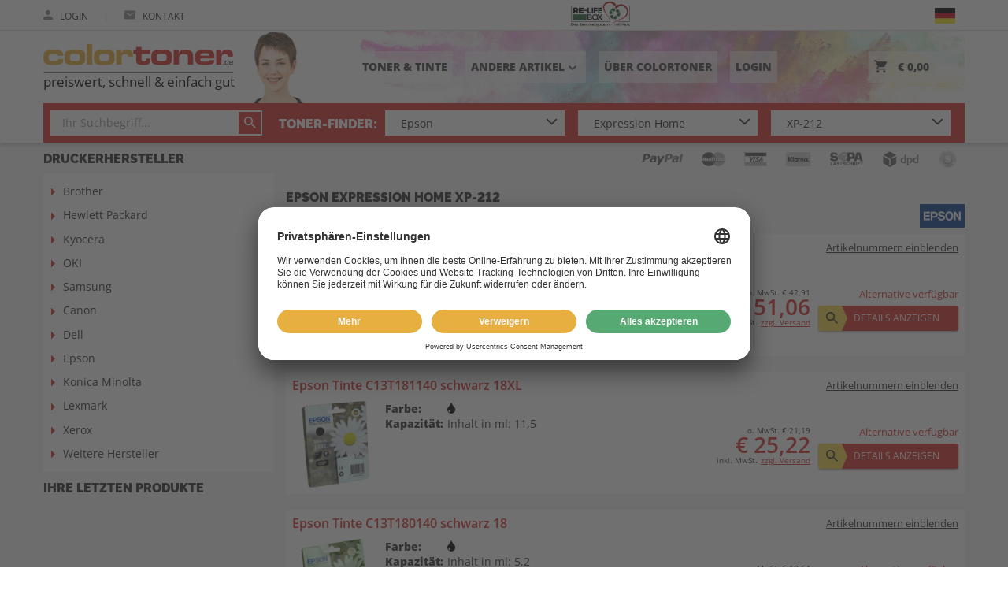

--- FILE ---
content_type: text/html;charset=UTF-8
request_url: https://www.colortoner.de/epson/expression-home/expression-home-xp-212.html
body_size: 23353
content:
<!DOCTYPE html>
<html lang="de">
    <head>
        
        <meta charset="utf-8">
        <meta http-equiv="X-UA-Compatible" content="IE=edge">
        <meta name="viewport" content="width=device-width, initial-scale=1.0, maximum-scale=1.0, user-scalable=no">

        <link rel="apple-touch-icon-precomposed" sizes="57x57" href="/assets/colortoner/fav/apple-touch-icon-57x57-0c1f4447543186ba9f2a66b4fb764ccb.png" />
        <link rel="apple-touch-icon-precomposed" sizes="114x114" href="/assets/colortoner/fav/apple-touch-icon-114x114-09b9b6e6488e9952669d6478d6d93652.png" />
        <link rel="apple-touch-icon-precomposed" sizes="72x72" href="/assets/colortoner/fav/apple-touch-icon-72x72-91316fa41717b73a657445b9468f1874.png" />
        <link rel="apple-touch-icon-precomposed" sizes="144x144" href="/assets/colortoner/fav/apple-touch-icon-144x144-14882ed2f28675f49f76c84bdc9ca119.png" />
        <link rel="apple-touch-icon-precomposed" sizes="60x60" href="/assets/colortoner/fav/apple-touch-icon-60x60-e384fa0d67d6b8a90edc57fa99a17ad5.png" />
        <link rel="apple-touch-icon-precomposed" sizes="120x120" href="/assets/colortoner/fav/apple-touch-icon-120x120-0cdec1085881b6a77aece7ac4152a67b.png" />
        <link rel="apple-touch-icon-precomposed" sizes="76x76" href="/assets/colortoner/fav/apple-touch-icon-76x76-28801c879c4947470cc5fa2bea961930.png" />
        <link rel="apple-touch-icon-precomposed" sizes="152x152" href="/assets/colortoner/fav/apple-touch-icon-152x152-eb89139a9c0a5a60507a5e4f4eadcae2.png" />
        <link rel="icon" type="image/png" href="/assets/colortoner/fav/favicon-196x196-98a23308d15d0f662bb12889f66ea083.png" sizes="196x196" />
        <link rel="icon" type="image/png" href="/assets/colortoner/fav/favicon-96x96-52bd591372fcbcca79ec2e5fe427c98a.png" sizes="96x96">
        
        <link rel="icon" type="image/png" href="/assets/colortoner/fav/favicon-32x32-40cb3e284843ce9b57ba92cfbbced77f.png" sizes="32x32" />
        <link rel="icon" type="image/png" href="/assets/colortoner/fav/favicon-16x16-c3f70802e041b7099d75095f81468e86.png" sizes="16x16" />
        <link rel="icon" type="image/png" href="/assets/colortoner/fav/favicon-128-0403bdb6ab244068ee2fb4ba154d4f45.png" sizes="128x128" />
        <meta name="application-name" content="Colortoner.de"/>
        <meta name="msapplication-TileColor" content="#F5F5F5"/>
        <meta name="msapplication-TileImage" content="/assets/colortoner/fav/mstile-144x144-14882ed2f28675f49f76c84bdc9ca119.png"/>
        <meta name="msapplication-square70x70logo" content="/assets/colortoner/fav/mstile-70x70-0403bdb6ab244068ee2fb4ba154d4f45.png"/>
        <meta name="msapplication-square150x150logo" content="/assets/colortoner/fav/mstile-150x150-6a815cd6b3d17b416f03c7022489adc5.png"/>
        <meta name="msapplication-wide310x150logo" content="/assets/colortoner/fav/mstile-310x150-adebe63e0c74b3a0eb22a93eb608407c.png"/>
        <meta name="msapplication-square310x310logo" content="/assets/colortoner/fav/mstile-310x310-1bc151ef3c81a1dba2634c04f7fbcb07.png"/>

        <link rel="preload" as="font" type="font/woff2" href="/assets/fonts/opensans/open-sans-v34-latin-regular-e43b535855a4ae53bd5b07a6eeb3bf67.woff2" crossorigin="crossorigin">
        <link rel="preload" as="font" type="font/woff2" href="/assets/fonts/opensans/open-sans-v34-latin-600-603c99275486a11982874425a0bc0dd1.woff2" crossorigin="crossorigin">
        <link rel="preload" as="font" type="font/woff2" href="/assets/fonts/opensans/open-sans-v34-latin-800-851255bc75bbde5522202bc66bca47ad.woff2" crossorigin="crossorigin">

        <meta name="msvalidate.01" content="EF0223AE1ACB36EC7B8CE3AC307D4761"/>
        
        <meta name="theme-color" content="#ffffff">


        <title>Epson Expression Home XP-212 ▷ Zubehör kaufen</title>

        <!-- Styles -->

        <link rel="stylesheet" href="/assets/colortoner-manifest-7cd1080a169c6876a28c65b8a340f8d7.css" />

        <script type="text/javascript" src="/assets/lib/angular/angular-3ca1d891f217ea42c9d724372005d848.js" ></script>
        <script type="text/javascript" src="/assets/lib/angular-animate/angular-animate-c4a77758574a51477a462d112d07f432.js" ></script>
        <script type="text/javascript" src="/assets/TweenMax.min-9c7245e7bf08a36f524d8e7157d642c2.js" ></script>
        <script type="text/javascript" src="/assets/lodash.min-7c19705421c4f4b485e2e842ccff7016.js" ></script>
        <script type="text/javascript" src="/assets/jquery/jquery.min-9dde623a8e36a0c4bbe6a829b5f8bf2c.js" ></script>

        <script type="text/javascript" src="/assets/reputation-badge-v2.min-525953b07f5dbae2d589f9c63eb2f397.js" ></script>
        <script type="text/javascript">
            shop_context = "";
            tpl_path = "colortoner";
        </script>
        

        
    <meta name="layout" content="main">
    
    


    <meta name="description" content="Epson Expression Home XP-212 original oder kompatibles Zubehör bestellen ✓ über 30 Jahre Erfahrung ✓ Lebenslange Jahre Garantie ➨ Jetzt günstige Angebote nutzen">



    <meta name="robots" content="index, follow">




    

    </head>
<body class="max-height" id="ng-app" ng-app="favoriteModel">

<script id="usercentrics-cmp" src="https://app.usercentrics.eu/browser-ui/latest/loader.js" data-settings-id="WsTLMgoY" async></script>

<script type="text/javascript">
    window.dataLayer = window.dataLayer || [];
    function gtag() {
        dataLayer.push(arguments);
    }
    gtag("consent", "default", {
        ad_user_data: "denied",
        ad_personalization: "denied",
        ad_storage: "denied",
        analytics_storage: "denied",
        wait_for_update: 2000 // milliseconds to wait for update
    });
    gtag("set", "ads_data_redaction", true);
</script>

<script async src="https://www.googletagmanager.com/gtag/js?id=AW-824070117"></script>

<script>
    window.dataLayer = window.dataLayer || [];
    function gtag(){dataLayer.push(arguments);}
    gtag('js', new Date());
    gtag('config', 'AW-824070117');
    gtag('config', 'G-G1GDP5ZZRE');
</script>



    <script type="text/javascript">
        (function(w, d, s, l, i) {
            w[l] = w[l] || [];
            w[l].push({
                'gtm.start': new Date().getTime(),
                event: 'gtm.js'
            });
            var f = d.getElementsByTagName(s)[0],
                j = d.createElement(s),
                dl = l != 'dataLayer' ? '&l=' + l : '';
            j.async = true;
            j.src =
                'https://www.googletagmanager.com/gtm.js?id=' + i + dl;
            f.parentNode.insertBefore(j, f);
        })(window, document, 'script', 'dataLayer', 'GTM-PZ779GJ');
    </script>




<div ng-controller="CartController as cart" class="max-height page-side" ng-init="cart.init();cart.mobileMenuScroll=true;">
    <div id="content-wrapper" ng-class="{'cart-widget' : cart.widget}" ng-controller="WishProductController as wpc" >
        <div ng-controller="ContentPageController as cpc">
            <div ng-controller="TransportationMainFeeController as tfc">
                <div class="content-head" >
                    <div ng-controller="FavoriteWidgetController as fwc">
                        <header>
                            <div class="header-wrapper" ng-controller="NotificationController" ng-class="{'open-menu' : cart.mobMenuShowing}">
    <div id="upper-header" class="no-mobile">
        


<div class="inner-content">
    <div class="row">
        <div class="col-first">
            <div class="tablet-menu only-tablet">
                <div id="t-menu-icon" ng-click="manufacturerPopup=!manufacturerPopup" ng-class="{'open':  manufacturerPopup}">
                    <span></span>
                    <span></span>
                    <span></span>
                    <span></span>
                </div>
            </div>
            
                <a class="inline-item" href="/auth/login">
                    <i class="ion ion-md-person"></i>
                    Login
                </a>
            
            
            <span class="inline-delimiter">|</span>
            <a class="inline-item" href="/beratung">
                <i class="ion ion-md-mail"></i>
                Kontakt
            </a>







            
            <span class="inline-item relife large-devices">
                <a href="/relife/index">
                    <img src="/assets/common/re-life-logo-93df9d1be47059839919de174404a6a6.svg" height="37"/>
                </a>
            </span>
            
        </div>
        <div class="col-second">
            
                <div class="choose-lang no-mobile" click-outside="chooseLang=false;">
                    <div class="choose-flag" ng-click="chooseLang = true">
                        <div ng-hide="chooseLang">
                            <span class="flag-lang de"><img src="/assets/icons/flag-de-275e7f080e46afc67d1448393f5c4591.png" /></span>
                        </div>
                        <div ng-show="chooseLang" ng-cloak>
                            &nbsp;
                        </div>
                    </div>
                    <div class="choose-lang-wrapper" ng-show="chooseLang" ng-cloak>
                        <div ng-click="chooseLang = false" class="lang-row is-active">
                            <a class="flag-lang de" title="Deutsch" href='/epson/expression-home/expression-home-xp-212.html?lang=de'><span class="lang-prefix">de</span><img src="/assets/icons/flag-de-275e7f080e46afc67d1448393f5c4591.png" /></a> 
                        </div>
                        
                            <div ng-click="chooseLang = false" class="lang-row">
                                <a class="flag-lang fr" title="Französisch" href='/epson/expression-home/expression-home-xp-212.html?lang=fr'><span class="lang-prefix">fr</span><img src="/assets/icons/flag-fr-818b9b1a129d2d7f90b6033d6472b583.png" /></a> 
                            </div>
                        
                            <div ng-click="chooseLang = false" class="lang-row">
                                <a class="flag-lang it" title="Italienisch" href='/epson/expression-home/expression-home-xp-212.html?lang=it'><span class="lang-prefix">it</span><img src="/assets/icons/flag-it-20e7c8328c3e4f8e159813bdcde2412f.png" /></a> 
                            </div>
                        
                    </div>
                </div>

            

            
            

        </div>
        
    </div>
</div>

    </div>
    <div id="middle-header">
        <div class="inner-content">
    <div class="middle-row">
        <div class="manufacturer-popup-tablet no-mobile animated" ng-show="manufacturerPopup" ng-cloak>
            <nav>
                <ul>
                    <li class="only-tablet">
                        <a href="/search/index">
                            Toner & Tinte
                        </a>
                    </li>
                    <li class="only-tablet">
                        <a href="/uber-colortoner">
                            ÜBER COLORTONER
                        </a>
                    </li>
                    
                    
                    
                        
                        
                            <li>
                                <a href="/andere-artikel/252671656" class="">Drucker</a>
                            </li>
                        
                            <li>
                                <a href="/andere-artikel/897467538" class="">Monitore</a>
                            </li>
                        
                            <li>
                                <a href="/andere-artikel/1129555543" class="">TV / Fernseher</a>
                            </li>
                        
                            <li>
                                <a href="/andere-artikel/1228140558" class="">Kopfhörer</a>
                            </li>
                        
                            <li>
                                <a href="/andere-artikel/972150225" class="">Laptops/Tablets</a>
                            </li>
                        
                            <li>
                                <a href="/andere-artikel/1039022065" class="">Elektronik</a>
                            </li>
                        
                            <li>
                                <a href="/andere-artikel/2339185576" class="">Batterien & Akkus</a>
                            </li>
                        
                            <li>
                                <a href="/andere-artikel/3234385407" class="">Autozubehör</a>
                            </li>
                        
                            <li>
                                <a href="/andere-artikel/3234385659" class="">Beleuchtung</a>
                            </li>
                        
                            <li>
                                <a href="/andere-artikel/3234396055" class="">Bürobedarf</a>
                            </li>
                        
                            <li>
                                <a href="/andere-artikel/3234396204" class="">Haushalt</a>
                            </li>
                        
                            <li>
                                <a href="/andere-artikel/3234406838" class="">Werkzeug</a>
                            </li>
                        
                            <li>
                                <a href="/andere-artikel/3234396412" class="">Restposten</a>
                            </li>
                        
                    
                    

                </ul>
            </nav>
        </div>
        <div class="first-row">
            <div class="mobile-menu only-mobile">
                <div id="menu-icon" ng-click="cart.toggleMobMenu()" ng-class="{ 'open' : cart.mobMenuShowing }">
                    <span></span>
                    <span></span>
                    <span></span>
                    <span></span>
                </div>
            </div>
            <div class="colortoner-logo">
                <a href="/">
                    <img src="/assets/colortoner/logo-97e8b150e4d72dc775e2e7afe56eac91.png" /><div class="logo-text">preiswert, schnell & einfach gut</div>
                </a>
                <img src="/assets/colortoner/service-0e772067d51d1b32dbbe062b157c1893.png" class="service"/>
            </div>





            <nav class="nav no-mobile">
                <ul>
                    
                    <li class="relife small-devices">
                        <a href="/relife/index">
                            <img src="/assets/common/re-life-logo-93df9d1be47059839919de174404a6a6.svg" height="50"/>
                        </a>
                    </li>
                    
                    <li class="large-devices">
                        <a href="/search/index">
                            Toner & Tinte
                        </a>
                    </li>
                    <li class="large-devices">
                        <button class="inline-nav" ng-click="manufacturerPopup=!manufacturerPopup">Andere Artikel<i class="material-icons" ng-cloak>{{manufacturerPopup ? 'keyboard_arrow_up' : 'keyboard_arrow_down'}}</i>
                        </button>
                    </li>
                    <li class="large-devices">
                        <a href="/uber-colortoner">
                            ÜBER COLORTONER
                        </a>
                    </li>
                    
                        <li class="large-devices">
                            <a href="/auth/login">
                                Login
                            </a>
                        </li>
                    
                    

                    <li ng-click="cart.widgetToggle()" class="right">
                        <span class="cart-nav">
                            <span class="relative">
                                <i class="ion ion-md-cart"></i>
                                <span ng-if="!cart.isEmpty()" class="product-count" ng-cloak>{{cart.result.items.length}}</span>
                            </span>
                            <span class="price" ng-cloak>{{cart.result.overlayPriceSum | euroCurrency}}</span>
                        </span>
                    </li>
                </ul>
            </nav>
        </div>
        <div class="search-row no-mobile" ng-controller="SearchFormCtrl" ng-init="init(20000593, 50096986, 50128443)" ng-cloak>
            <div class="search-form">
    
    
        
    
    
        <form action="/search/index" id="search_form_full">
            
                <div class="ftx-text" tm-autocomplete product-found="Produkte gefunden" product-not-found="Keine Produkte gefunden" model-found="Modelle gefunden" search-pattern-2="Artikel-Nr. oder Hersteller-Nr." search-pattern-1="Ihr Suchbegriff..." model-not-found="Keine Modelle gefunden" version="1"></div>
                
            
        </form>
        <div class="delimiter">
            &nbsp;<span class="large-devices">Toner-Finder:</span>
        </div>
    
    
        <form class="search_dropdown_form" action="/index/model" id="search_form" ng-init="formId='search_form'">
            <div g-init="formId='search_form'">

    <div class="form-row">

        <div class="tm-select" style="z-index:6" ng-class="{'opened': selectsActive.manufacturer}">
            <div class="overflow-container">
                <div class="select-container">
                    <input autocomplete="off" id="search_form-manufacturer-input" type="text" class="no-mobile selector height-big" ng-click="toggle('manufacturer')" ng-blur="blur('manufacturer')" ng-model="filters.manufacturer" placeholder="1. Hersteller" />
                    <span class="only-mobile selector" ng-click="toggleSelect('manufacturer')">{{filters.manufacturer ? filters.manufacturer : '1. Hersteller'}}</span>
                    <label for="textsuche">
                        
                            <i class="ion ion-ios-arrow-down"></i>
                        
                    </label>
                    
                    <div class="dropdown" ng-show="selectsActive.manufacturer">
                        
                            <div ng-if="!filters.manufacturer"><span>Top-Hersteller</span></div>
                            <button ng-if="!filters.manufacturer" type="button" class="selection" ng-repeat="manufacturer in manufacturersTop" ng-click="setSelected('manufacturer', manufacturer)">{{manufacturer.name}}</button>
                            <div ng-if="!filters.manufacturer"><span>Hersteller A-Z</span></div>
                        
                        <button type="button" class="selection" ng-repeat="manufacturer in manufacturers | nameFlt:filters.manufacturer" ng-click="setSelected('manufacturer', manufacturer)">{{manufacturer.name}}</button>
                    </div>
                    <input type="hidden" name="manufacturer" value="{{form.manufacturer.id}}" />
                </div>
            </div>
        </div>

    </div>
    <div class="form-row">

        <div class="tm-select" style="z-index:5" ng-class="{'opened': selectsActive.series}">
            <div class="overflow-container">
                <div class="select-container" ng-class="{'disabled' : disabled.series}">
                    <input autocomplete="off" ng-disabled="disabled.series" id="search_form-series-input" type="text" class="no-mobile selector height-big" ng-click="toggle('series')" ng-blur="blur('series')" ng-model="filters.series" placeholder="2. Serie" />
                    <span class="only-mobile selector" ng-click="toggleSelect('series')">{{filters.series ? filters.series : '2. Serie' }}</span>
                    <label for="textsuche">
                        
                            <i class="ion ion-ios-arrow-down"></i>
                        
                    </label>
                    <div class="dropdown" ng-show="selectsActive.series">
                        <button type="button" class="selection" ng-repeat="serie in series | nameFlt:filters.series" ng-click="setSelected('series', serie)">{{serie.name}}</button>
                    </div>
                    <input type="hidden" name="series" value="{{form.series.id}}" />
                </div>
            </div>
        </div>

    </div>
    <div class="form-row">

        <div class="tm-select" style="z-index:4" ng-class="{'opened': selectsActive.model}">
            <div class="overflow-container">
                <div class="select-container" ng-class="{'disabled' : disabled.model}">
                    <input autocomplete="off" ng-disabled="disabled.model" id="search_form-model-input" type="text" class="no-mobile selector height-big" ng-click="toggle('model')" ng-blur="blur('model')" ng-model="filters.model" placeholder="3. Modell"/>
                    <span class="only-mobile selector" ng-click="toggleSelect('model')">{{filters.model ? filters.model : '3. Modell'}}</span>
                    <label for="textsuche">
                        
                            <i class="ion ion-ios-arrow-down"></i>
                        

                    </label>
                    <div class="dropdown" ng-show="selectsActive.model">
                        <button type="button" class="selection" ng-repeat="model in models | nameSerFlt:filters.model" ng-click="setSelected('model', model)">{{model.nameSer}}</button>
                    </div>
                    <input type="hidden" name="model" value="{{form.model.id}}" />
                    <input type="hidden" name="addedParams" value="{{addedParams}}" />
                </div>
            </div>
        </div>
    

    </div>

</div>

        </form>
    
    
</div>


        </div>
    </div>
</div>

    </div>
    <hr class="color-line only-mobile">
</div>



<div id="mobile-menu" ng-show="cart.mobMenuShowing" class="only-mobile animated" ng-cloak>
    
<div class="inner-content">
    <nav class="large-icons">
        
        
        <a href="/search/index">
            <i class="ion ion-ios-water"></i><br><br>
            <span>Toner & Tinte</span>
        </a>
        <button ng-click="anotherMenu=!anotherMenu;cart.refreshMobMenu();">
            <i class="ion ion-md-apps" ng-hide="anotherMenu"></i><i class="ion ion-md-arrow-back" ng-show="anotherMenu" ng-cloak></i><br><br>
            <span ng-hide="anotherMenu">Andere Artikel</span>
            <span ng-show="anotherMenu" ng-cloak>Zurück</span>
        </button>
    </nav>
    <nav class="large-icons">
        <a href="/account/index">
            <i class="ion ion-ios-person"></i><br><br>
            <span>kundenkonto</span>
        </a>
        <a href="/account/favoriteProducts">
            <i class="ion ion-md-heart"></i><br><br>
            <span>merkliste</span>
        </a>

    </nav>
    <nav class="row-icons">
        <div ng-hide="anotherMenu">
            <a href="/">
                Home
                <i class="ion ion-md-home"></i>
            </a>
            
            <a href="/relife/index">
                RE-LIFE BOX
                <i class="fa fa-recycle"></i>
            </a>
            

            <a href="/datenschutz">Datenschutz
                <i class="ion ion-md-arrow-forward"></i>
            </a>
            <a href="/versand">Versandinformationen
                <i class="ion ion-md-arrow-forward"></i>
            </a>
            <a href="/zahlung">Zahlungsweisen
                <i class="ion ion-md-arrow-forward"></i>
            </a>
            <a href="/agb">AGB
                <i class="ion ion-md-arrow-forward"></i>
            </a>
            <a href="/faq">FAQ
                <i class="ion ion-md-arrow-forward"></i>
            </a>
            <a href="/ampertec-garantie">Ampertec Garantie
                <i class="ion ion-md-arrow-forward"></i>
            </a>
            <a href="/kontakt">Kontakt
                <i class="ion ion-md-arrow-forward"></i>
            </a>
            
        </div>
        <div ng-show="anotherMenu" ng-cloak>
            
                <a href="/andere-artikel/252671656" class="">Drucker<i class="ion ion-md-arrow-forward"></i></a>
            
                <a href="/andere-artikel/897467538" class="">Monitore<i class="ion ion-md-arrow-forward"></i></a>
            
                <a href="/andere-artikel/1129555543" class="">TV / Fernseher<i class="ion ion-md-arrow-forward"></i></a>
            
                <a href="/andere-artikel/1228140558" class="">Kopfhörer<i class="ion ion-md-arrow-forward"></i></a>
            
                <a href="/andere-artikel/972150225" class="">Laptops/Tablets<i class="ion ion-md-arrow-forward"></i></a>
            
                <a href="/andere-artikel/1039022065" class="">Elektronik<i class="ion ion-md-arrow-forward"></i></a>
            
                <a href="/andere-artikel/2339185576" class="">Batterien &amp; Akkus<i class="ion ion-md-arrow-forward"></i></a>
            
                <a href="/andere-artikel/3234385407" class="">Autozubehör<i class="ion ion-md-arrow-forward"></i></a>
            
                <a href="/andere-artikel/3234385659" class="">Beleuchtung<i class="ion ion-md-arrow-forward"></i></a>
            
                <a href="/andere-artikel/3234396055" class="">Bürobedarf<i class="ion ion-md-arrow-forward"></i></a>
            
                <a href="/andere-artikel/3234396204" class="">Haushalt<i class="ion ion-md-arrow-forward"></i></a>
            
                <a href="/andere-artikel/3234406838" class="">Werkzeug<i class="ion ion-md-arrow-forward"></i></a>
            
                <a href="/andere-artikel/3234396412" class="">Restposten<i class="ion ion-md-arrow-forward"></i></a>
            
            
            
        </div>
    </nav>
    
    
        <nav class="languages">
            <a class="flag-lang de" title="Deutsch" href='/epson/expression-home/expression-home-xp-212.html?lang=de'><img src="/assets/icons/flag-de-275e7f080e46afc67d1448393f5c4591.png" /></a> 
            
                <a class="flag-lang fr" title="Französisch" href='/epson/expression-home/expression-home-xp-212.html?lang=fr'><img src="/assets/icons/flag-fr-818b9b1a129d2d7f90b6033d6472b583.png" /></a> 
            
                <a class="flag-lang it" title="Italienisch" href='/epson/expression-home/expression-home-xp-212.html?lang=it'><img src="/assets/icons/flag-it-20e7c8328c3e4f8e159813bdcde2412f.png" /></a> 
            
        </nav>
    
</div>
</div>




<div ng-controller="RecommendedSliderCtrl" id="cart-widget" ng-show="cart.showWidget()" ng-click="cart.closeWidget($event)" ng-cloak>
    




<div class="container" id="widget-container">
    <div class="cart-content" ng-cloak>
        <h3>Warenkorb<button ng-click="cart.widgetToggle()" class="ion ion-md-close"></button></h3>
        <div class="cart-panel">
            <button class="button styled wide" ng-disabled="cart.isEmpty()" onclick="location.href='/cart/index'">
                <i class="ion ion-md-arrow-dropright"></i>Zur Kasse
            </button>
            <button class="button styled wide back v2" ng-click="cart.widgetToggle()">
                Zurück<i class="ion ion-md-arrow-dropleft"></i>
            </button>
            <div id="cart-total">
                <div class="row">
                    <div class="col-5">
                        <strong>Zwischensumme:</strong>
                    </div>
                    <div class="col-7 right-content">
                        <div class="summary">
                            o. MwSt. {{cart.result.overlayBasePriceSum | euroCurrency}}<br>
                            <span class="price-total">{{cart.result.overlayPriceSum | euroCurrency }}</span><br>
                            <span class="discount" ng-if="cart.result.discountPayback">inkl. Rabatt <strong>{{cart.result.discountPayback | euroCurrency}}</strong><br></span>
                            inkl. MwSt.
</div>
                    </div>
                </div>
            </div>
            <div class="products-heading">
                <div class="col-6">
                    <strong>Bezeichnung</strong>
                </div>
                <div class="col-6 right-content">
                    <strong>Preis inkl. MwSt.</strong><br>
                    <span>Preis o. MwSt.</span>
                </div>
            </div>
            <ul class="cart-products" ng-nicescroll nice-option="{ autohidemode: false, cursorcolor:'#525252', cursorwidth: '9px', background: '#EAEAEA', cursorborderradius: '3px', cursorborder: 'none', iframeautoresize: false}" scrolly>
                <li ng-repeat="cartItem in cart.result.items" ng-class="{'error': !cartItem.isSaleable}">
                    
                    <div class="product-info">
                        <div class="name">
                            <a ng-href="{{cartItem.product.url}}">
                            {{cartItem.product.description}}
                            </a>
                        </div>
                        <div class="price">
                            <strong>{{cartItem.priceWithVat | euroCurrency}}</strong><br>
                            <span>{{cartItem.basePrice | euroCurrency}}</span>
                        </div>
                    </div>
                    <div class="product-setting" ng-controller="CartItemController as ci" ng-init="ci.quantity=cartItem.quantity">
                        <div class="amount-field">
                            <button ng-hide="cartItem.product.wishProduct" class="minus" ng-click="cart.productChange(cartItem, cartItem.quantity -1)">
                            &minus;
                            </button>
                            <div class="amount">
                                <input ng-disabled="cartItem.product.wishProduct" type="text" min="1" max="99" ng-model="ci.quantity" ng-blur="ci.quantityChanged();cart.productChange(cartItem, ci.quantity)" onkeypress="return isNumberOrNavKey(event)"  />
                            </div>
                            <button ng-hide="cartItem.product.wishProduct" class="plus" ng-click="cart.productChange(cartItem, cartItem.quantity +1)">
                                &plus;
                            </button>
                            <button class="change" ng-show="cartItem.product.wishProduct" ng-click="wpc.getCurrent(cartItem);">Ändern</button>
                        </div>
                        <button class="remove" ng-click="cart.productChange(cartItem, 0)">
                            <i class="material-icons">delete</i>
                        </button>
                    </div>
                    <div ng-if="cartItem.hasReplacement" class="message success">
                        <div class="message-container">
                            <div class="icon-holder">
                                <i class="ion ion-md-information-circle"></i>
                            </div>
                            <div class="text-holder">
                                Sie können {{ cartItem.sumPriceWithVat - cartItem.product.compatibleProduct.priceWithVat * cartItem.quantity | euroCurrencyLast}} bei diesem Artikel mit Ampertec sparen!
                            </div>
                            <div class="row">
                                <button class="button blue" ng-click="cart.ampertecReplace(cartItem.product.id)">Preisvorteil übernehmen</button>
                            </div>
                        </div>
                    </div>
                    <div ng-if="cart.isReplacement(cartItem)" class="message neutral">
                        <div class="message-container">
                            <div class="icon-holder">
                                <i class="ion ion-md-information-circle"></i>
                            </div>
                            <div class="text-holder">
                                Sie haben soeben {{ cartItem.amsPriceDiff | euroCurrencyLast }} gespart.
                            </div>
                            <div class="row">
                                <button class="button blue" ng-click="cart.ampertecRevert(cartItem.origId)">Preisvorteil zurücknehmen</button>
                            </div>
                        </div>
                    </div>
                </li>
            </ul>
        </div>
    </div>
    <div class="recommended no-mobile" ng-show="showRecommended()" ng-cloak>
        <div class="box">
            <div class="row">
                <h3><span ng-if="!saveMoreActive()">Gleich mitbestellen</span><span ng-if="saveMoreActive()">Jetzt sparen</span></h3>
                <button class="button styled save-more auto" ng-show="(cart.result.ampertecSavings.canReplace || saveMoreActive()) && !showSaveMoreOnly()" ng-class="{ 'active' : saveMoreActive()}" ng-click="saveMoreToggle(cart)">
                    <span ng-if="!saveMoreActive()">
                        {{ (cart.result.ampertecSavings.withVatDifferencePrice > cart.result.ampertecSavings.percentDifference) ? (cart.result.ampertecSavings.withVatDifferencePrice | euroCurrencyLast) : ( (cart.result.ampertecSavings.percentDifference | number : 0) + '%')}} sparen? <span class="large-devices">Spartipps anzeigen</span>
                    </span>
                    <span ng-if="saveMoreActive()">
                        Zurück
                    </span>
                    <i class="ion ion-md-bulb"></i>
                </button>
            </div>
            <div class="recommended-content">
                <div class="recommended-inside" ng-class="{'split': saveMoreActive()}">
                    <nav class="filter-buttons" ng-hide="saveMoreActive()">
                        <button ng-show="crossProducts.length > 0" ng-class="{ 'active' : allActive()}" ng-click="all()">Alle</button>
                        <button ng-show="has.toner" ng-class="{ 'active' : tonerActive()}" ng-click="toner()">Toner</button>
                        <button ng-show="has.drum" ng-class="{ 'active' : drumActive()}" ng-click="drum()">Trommel</button>
                        <button ng-show="has.ink" ng-class="{ 'active' : inkActive()}" ng-click="ink()">Tinte</button>
                        <button ng-show="has.accessories" ng-class="{ 'active' : accessoriesActive()}" ng-click="accessories()">Zubehör</button>
                        <button ng-show="has.saveTip" ng-class="{ 'active' : saveTipActive()}" ng-click="saveTip()">Sparpakete</button>
                    </nav>

                    <div class="recommended-content-slider">
                        <div class="save-more-split" ng-show="saveMoreActive()" ng-cloak>
                            <div class="save-more" ng-show="cart.result.ampertecSavings.canReplace" ng-cloak>
    
        <div class="products-title">
            Best-Preis-Vorschlag
        </div>
    
    <div class="save-more-content">
        <div class="save-text">
            
                <p>
                    Mit unserem Best-Produkt-Vorschlag erhalten Sie immer unsere besten Angebote, egal was Sie zuvor in den Warenkorb gelegt haben.
                </p>
                <ul class="products-title">
                    <li><i class="material-icons outer-check">radio_button_unchecked<i class="material-icons inner-check">check</i></i> <a href="/ampertec-garantie"> Lebenslange Garantie</a></li>
                    <li><i class="material-icons outer-check">radio_button_unchecked<i class="material-icons inner-check">check</i></i> Umweltfreundlich</li>
                </ul>
            

            
                <div class="text-button">
                    <p class="save-price-text">
                        Sparen Sie {{cart.result.ampertecSavings.percentDifference | twoDecimal}}% bzw. {{cart.result.ampertecSavings.withVatDifferencePrice | euroCurrency}} mit unserem Sparangebot.
                    </p>
                    <div class="button-row">
                        <button class="button wide" ng-click="cart.ampertecReplace();replaceSaveMoreAll();">{{products.length > 2 ? 'Alle Vorschläge übernehmen' : 'Vorschlag übernehmen'}} </button>
                    </div>
                </div>
            
        </div>
    </div>
</div>
<div class="save-more" ng-show="cart.result.ampertecSavings.canRevert && !cart.result.ampertecSavings.canReplace" ng-cloak>
    
        <div class="product-title">
            Best-Preis-Vorschlag
        </div>
    
    <div class="save-more-content">
        <div class="save-text">
            
                <p>
                    Mit unserem Best-Produkt-Vorschlag erhalten Sie immer unsere besten Angebote, egal was Sie zuvor in den Warenkorb gelegt haben.

                </p>
                <ul>
                    <li><i class="material-icons outer-check">radio_button_unchecked<i class="material-icons inner-check">check</i></i> <a href="/ampertec-garantie"> Lebenslange Garantie</a></li>

                    <li><i class="material-icons outer-check">radio_button_unchecked<i class="material-icons inner-check">check</i></i> Umweltfreundlich</li>
                    
                </ul>
            
        </div>
        
            <div class="row">
                <button class="button y-b" ng-click="cart.ampertecRevert();revertSaveMoreAll();">
                    Preisvorteil zurücknehmen
                    <i class="material-icons">keyboard_arrow_right</i>
                </button>
            </div>
        
    </div>
</div>
                        </div>
                        <div class="slider-wrapper" ng-class="{'savetip-slider-split' : saveMoreActive(), 'no-mobile': showSaveMoreOnly()}">
                            <div class="slider-wrapper-header">
                                <div class="products-title">SPARVORSCHLÄGE</div>
                            </div>
                            <div class="slider-gab">
                                <div class="slider" ng-class="{'savemore-slider-split' : saveMoreActive()}">
                                    <div id="recommended-window" class="slider-window">
                                        <div id="recommended-shifter">
                                            <div class="slide product-card high" ng-repeat="product in products">
                                                <div class="card-inside" ng-controller="CartItemController as ci" ng-init="ci.productId=product.id">
                                                    <div class="image-container">
                                                        <img height="100" ng-if="product.imgs.length > 0" ng-src="{{'/images/M/' + product.imgs[0]}}" alt="{{product.imageAlt}}">
                                                        <img src="/assets/ampertec/no-image-fb5ecebcf22383990f281459ae6695de.png" height="100" ng-if="product.imgs.length == 0" alt="{{product.imageAlt}}"/>
                                                        <div class="colors">
                                                            <div title="{{c.color.description}}" ng-repeat="c in product.colorsCount">
                                                                <i class="c-icons icon-drop" ng-class="c.color.name"></i><span ng-if="c.count">x{{c.count}}</span>
                                                            </div>
                                                        </div>
                                                    </div>
                                                    <div class="text-container row">
                                                        <div class="description">
                                                            {{product.description}}
                                                        </div>
                                                    </div>
                                                    <div ng-show="product.isSaleable" class="buy-panel">
                                                        <div class="row">
                                                            <div class="price-panel">
                                                                <span>o. MwSt. {{ product.price | euroCurrency}}</span><br>
                                                                <span class="price">{{ product.priceWithVat | euroCurrency}}</span><br>
                                                                <span> inkl. MwSt.</span>
                                                                <span class="fees" ng-click="tfc.getFees(product.price)">
                                                                    zzgl. Versand
                                                                </span>
                                                            </div>
                                                        </div>
                                                        <a type="button" ng-href="{{product.url}}" ng-show="product.wishProduct && !saveMoreActive()" class="button styled wide">
                                                            Details anzeigen <i class="ion ion-md-arrow-dropright"></i>
                                                        </a>
                                                        <button ng-show="saveMoreActive()" class="button styled wide" ng-click="replaceSaveMore($index, product)">
                                                            {{!product.oemProduct ? 'Vorschlag übernehmen' : 'Preisvorteil zurücknehmen'}}<i class="ion ion-md-cart"></i>
                                                        </button>
                                                        <div class="row">
                                                            <button ng-hide="product.wishProduct || saveMoreActive()" type="button" class="button styled wide"  title="In den warenkorb" ng-click="cart.productAdd(ci, 'Warenkorb Overlay');ci.quantity=1;">
                                                                In den Warenkorb <i class="ion ion-md-cart"></i>
                                                            </button>
                                                        </div>
                                                    </div>
                                                </div>
                                            </div>
                                        </div>
                                    </div>
                                    <div class="slider-controls">
                                        <button ng-show="showLeftButton()" type="button" ng-click="slide('recommended-shifter', false)" class="slider-left">
                                            <i class="ion ion-ios-arrow-back"></i>
                                        </button>
                                        <button ng-show="showRightButton('')" type="button" ng-click="slide('recommended-shifter', true)" class="slider-right">
                                            <i class="ion ion-ios-arrow-forward"></i>
                                        </button>
                                    </div>
                                </div>
                            </div>
                        </div>
                    </div>
                </div>
            </div>
        </div>
    </div>
</div>

</div>





                        </header>
                        
                            
                        
                        <!-- tablet lower header -->
                        
                        
                        <div class="overlay content-page animated" ng-class="cpc.addClass" ng-show="cpc.widget" ng-click="cpc.close($event)" ng-cloak>
                            <div class="overlay-panel">
                                <div class="panel-header blue-label" ng-class="cpc.options['background']">
                                    {{cpc.title}}
                                    <button type="button" class="material-icons close hide" ng-click="cpc.widget=false">close</button>
                                </div>
                                <div class="box">
                                    <div class="panel-content" bind-html-compile="cpc.text"></div>
                                </div>
                            </div>
                        </div>
                        <div class="overlay confirm-pay-method animated" ng-show="cart.result.showDialogSpecialPriceQuantityLimitReached" ng-cloak>
                            <div class="overlay-panel">
                                <div class="panel-header blue-label">
                                    Nur {{cart.options.specialPriceQuantityLimit}} Stück verfügbar
                                    <button type="button" class="material-icons close" ng-click="cart.result.showDialogSpecialPriceQuantityLimitReached=false">cancel</button>
                                </div>
                                <div class="panel-content box-content">
                                    <div class="row title">
                                        Aufgrund einer aktuellen Bestandsveränderung sind derzeitig nur {{cart.options.specialPriceQuantityLimit}} Stück verfügbar.<br>
                                        Wir haben Ihre eingegebene Menge auf {{cart.options.specialPriceQuantityLimit}} Stück reduziert.
                                    </div>
                                    <div class="buttons">
                                        <div class="col-3">&nbsp;
                                        </div>
                                        <div class="col-6">
                                            <button class="button grey wide" ng-click="cart.result.showDialogSpecialPriceQuantityLimitReached=false" type="button">OK</button>
                                        </div>
                                    </div>
                                </div>
                            </div>
                        </div>
                        <div ng-class="{'no-mobile' : cart.mobMenuShowing }">
                            






<div>
    <div>
        <main>
            <section class="aside-page">
                <div class="inner-content">
                    <div class="model-heading only-mobile">
                        <h1 class="page-heading">Passend für: <br><strong>Epson Expression Home XP-212</strong></h1>
                        
                    </div>
                    <div class="row">
                        <aside class="sidebar-col">
    <div class="large-devices">
        
            <h3>Druckerhersteller</h3>
            <div class="box">
                
                <ul class="arrow">
                    <li>
                        <a href="/brother.html">Brother</a>
                    </li>
                    <li>
                        <a href="/hp.html">Hewlett Packard</a>
                    </li>
                    <li>
                        <a href="/kyocera.html">Kyocera</a>
                    </li>
                    <li>
                        <a href="/oki.html">OKI</a>
                    </li>
                    <li>
                        <a href="/samsung.html">Samsung</a>
                    </li>
                    <li>
                        <a href="/canon.html">Canon</a>
                    </li>
                    <li>
                        <a href="/dell.html">Dell</a>
                    </li>
                    <li>
                        <a href="/epson.html">Epson</a>
                    </li>
                    <li>
                        <a href="/konica-minolta.html">Konica Minolta</a>
                    </li>
                    <li>
                        <a href="/lexmark.html">Lexmark</a>
                    </li>
                    <li>
                        <a href="/xerox.html">Xerox</a>
                    </li>
                    <li>
                        <a href="/search/index">Weitere Hersteller</a>
                    </li>
                </ul>
            </div>
        
    </div>
    <div id="notifications" prio="0" onclick="hideNotification(event)">
    
    <div class="notification">
        <div class="notification-header">
            <img src="/assets/colortoner/advert-ntf-a2698128718ad8d2e38f0161974b1cb6.png" />
            <div class="notification-content-headline">Versandkostenfrei mit Ampertec!</div>
        </div>
        <div class="notification-content-text">
            Bestellen Sie mindestens ein Ampertec-Produkt und Ihre Lieferung ist kostenlos.<br>
            Aktionszeitraum 12.09.-18.09.2017 Gutscheincode: <strong>AM2017</strong> Versandkosten für Lieferungen nach Österreich sind reduziert.
        </div>
        <div class="button-gap">
            <button class="button wide grey notification-button closeable" type="button">Alles klar! <i class="material-icons">check</i></button>
        </div>
    </div>


    


    

    <script>
        /**
         * FIXME: only push when needed
         dataLayer.push(
         {
             'event': 'showToni',
             'toni.typ': 'eins',
             'toni.headline': 'Hinweis!',
             'toni.content': "Fügen Sie noch Ware im Wert von <nobr><strong>{{ cart.currentCountry.freeDeliveryRemains | euroCurrency }}</strong></nobr> im Warenkorb hinzu, um die Freihaus Grenze zu erreichen.",
             'toni.prio': 500

         }
         );
         */

        // expiration is in minutes
        //function showNotification(aTyp, aHeadline, aContent, aPrio, expiration, btnName, btnHref){
        function showNotification(aTyp, aHeadline, aContent, aPrio, expiration = 30){
            // Typ "hint": green (stoppschild), Typ "warning": Red (warnungs-icon)
            var language = navigator.languages && navigator.languages[0] || // Chrome / Firefox
                    navigator.language ||   // All browsers
                    navigator.userLanguage; // IE <= 10
            if(language !=null && !language.toLowerCase().startsWith("de")){
                return;
            }

            var lastClose = getLastClose(aTyp);
            if (lastClose && expiration) {
                if (lastClose + expiration*60*1000 > Date.now()) return;
            }
            var notifications = $("#notifications");
            var currentPrio = notifications.attr("prio");


            if(aPrio < currentPrio){ return; }
            notifications.attr("prio",aPrio);
            //reset the css
            var notification = notifications.find(".notification");

            notification.removeClass(); //remove ALL classes, as an old css class could be still added..
            notification.addClass("notification");
            notification.addClass(aTyp);


            $(".notification-content-headline").html(aHeadline);
            $(".notification-content-text").html(aContent);

            notifications.show("slow");
        }

        function getLastClose(aType) {
            if (typeof(Storage) !== "undefined") {
                var itemId  = "notification-"+ aType;
                var data = localStorage.getItem(itemId);
                if (!data) return false;
                return parseInt(data);
            } else {
                return false;
            }

        }

        function setLastClose(aType) {
            if (typeof(Storage) !== "undefined") {
                var itemId = "notification-" + aType;
                localStorage.setItem(itemId, Date.now());
            }
        }

        function hideNotification(event) {
            var classNames = $("#notifications .notification").attr("class").toString().split(' ');
            if (event && event.target.id != 'notifications') return;
            $('#notifications').fadeOut();
            $.each(classNames, function (i, className) {
                if (className != "notification") {
                    setLastClose(className);
                    return;
                }
            });
        }


        $("#notifications .closeable").click(function(event){
            if ($(event.target).hasClass("closeable"))
                hideNotification();
        });


    </script>
</div>
    <div class="large-devices">
        
            <div class="slider lvc" ng-controller="LastVisitProductController as lvc" ng-init="lvc.capacity=4;lvc.initialize();lvc.setForView(false);" ng-cloak>
                <h3>Ihre letzten Produkte</h3>
                <div class="box">
                    <div class="card" ng-repeat="product in lvc.products" ng-click="lvc.gotoURL($event, product.url)" title="{{product.description}}">
                        <div class="row">
                            <div class="col-3">
                                <img ng-if="product.imgs.length > 0" ng-src="{{'/images/S/' + product.imgs[0]}}" alt="{{product.imageAlt}}">
                                <img src="/assets/ampertec/no-image-fb5ecebcf22383990f281459ae6695de.png" ng-if="product.imgs.length == 0"/>
                            </div>
                            <div class="col-9">
                                <div class="description">
                                    {{product.manufacturerName}} {{product.productTypeName}}
                                </div>
                                <div class="colors">
                                    <i ng-repeat="item in product.colorsCount" class="c-icons icon-drop" ng-class="item.color.name"></i>
                                </div>
                                <div class="price">{{ product.priceWithVat | euroCurrency}}
                                    <span class="fees" ng-click="tfc.getFees(product.price)">
                                        zzgl. Versand
                                    </span>
                                </div>
                            </div>
                        </div>
                    </div>
                </div>
            </div>
        
    </div>
    
</aside>

                        <div class="col-9">
                            <div class="row no-mobile">
                                <div class="brand-market">
    
    <a du-smooth-scroll href="/zahlung#paypal"><img src="/assets/svg/paypal-ebd8932f1d2ce69a0c301f4b48ad59b4.svg" class="grayscale" alt="PayPal" height="15px"/></a>
    <a du-smooth-scroll href="/zahlung#visa-master"><img src="/assets/svg/mastercard-dc6016cd26dfd134e6546001debfdbba.svg" class="grayscale" alt="MasterCard" height="18px"/></a>
    <a du-smooth-scroll href="/zahlung#visa-master"><img src="/assets/svg/visa-7b14918b8e24e1bb0ace6b84770f8dba.svg" class="grayscale" alt="Visa" height="18px"/></a>
    <a du-smooth-scroll href="/zahlung#sofort"><img src="/assets/misc/klarna-2553eb1e42c931f03ab6cb6a1a2dbdb5.svg" class="grayscale" alt="Klarna" height="18px"/></a>
    <a du-smooth-scroll href="/zahlung#sepa-lastschrift"><img src="/assets/svg/sepa-08f1de5170086d602fb06dd1d7de2835.svg" class="grayscale" alt="Sepa Lastschrift" height="18px"/></a>
    <a du-smooth-scroll href="/versand#dpd"><img src="/assets/svg/dpd-logo_neu-3e6dbd498dc6c2eda69e3bedc4394f89.svg" class="grayscale" alt="DPD" height="22px"/></a>
    <a target="_blank" href="https://www.shopvote.de/bewertung_colortoner_de_8278.html"><img src="/assets/colortoner/seal-f6065a5f84ff37f0a02650165e4c4765.png" class="grayscale" alt="Super seal" height="22px"/></a>
    
</div>
                            </div>
                            <div class="main">
                                
                                
                                
                                <div class="no-mobile">
                                    





<div class="row no-mobile">
    
    <div class="simple-slider kits no-shift" ng-controller="SimpleSliderCtrl" ng-init="init('.simple-slider.kits')" ng-cloak>
        <div class="shifter" ng-style="getOffset()">
            

            
            
            
        </div>
        <div class="controls">
            <button class="shifter-left" ng-show="canShiftLeft()" ng-click="shiftLeft()">
                <i class="ion ion-ios-arrow-back"></i>
            </button>
            <button class="shifter-right" ng-show="canShiftRight()" ng-click="shiftRight()">
                <i class="ion ion-ios-arrow-forward"></i>
            </button>
        </div>
    </div>
</div>
                                    <div class="row">
                                        <h3>Epson Expression Home XP-212</h3>
                                        
<section id="product-list" ng-controller="ModelListCtrl as mdl">
    <div id="search-results">
        
        <span class="filter-kit" ng-click="mdl.onlyKits = !mdl.onlyKits" ng-cloak>{{ mdl.onlyKits ? 'Alle Produkte anzeigen': 'Nur Kits anzeigen'}}<div class="color-circles" ng-hide="mdl.onlyKits"></div><i class="ion ion-md-apps" ng-show="mdl.onlyKits"></i></span>
        

        
            
            <div class="md-margin-bottom" ng-show="mdl.showManufacturer(20000593)">
                <div class="row">
                    
                        <img src="/images/S_H/epson-epson-logo.png" alt="Epson" class="manufacturer-logo">
                    
                </div>
                
                    <div class="product-card" ng-controller="CartItemController as ci" ng-init="ci.productId=32252;" ng-hide="mdl.onlyKits">
    <div class="card-inside">
        <div class="first-line">
            <div class="description">4 Epson Tinten C13T180640 Multipack KCMY 18</div>
            <div class="artnum" ng-click="mdl.openProductCode('T1806', 'T180640', 'NL026476')">
                <div class="pull-right">Artikelnummern einblenden</div>
            </div>
        </div>
        <div class="row">
            <div class="image-col">
                
                
                    <img src="/images/ML/tinte-toner-kit-4-epson-tinten-c13t180640-multipack-kcmy-18-t1806.png" alt="T180640" />
                
            </div>
            <div class="text-container">
                
                <table>
                    <tr>
                        <td>
                            <strong>Farbe:</strong>
                        </td>
                        <td>
                            <span class="colors">
                                
                                    <i class="c-icons icon-drop black" title="schwarz"></i>
                                
                                    <i class="c-icons icon-drop cyan" title="cyan"></i>
                                
                                    <i class="c-icons icon-drop magenta" title="magenta"></i>
                                
                                    <i class="c-icons icon-drop yellow" title="gelb"></i>
                                
                            </span>
                        </td>
                    </tr>
                    
                        <tr>
                            <td>
                                <strong>Kapazität:</strong>
                            </td>
                            <td>
                                
                                    Inhalt in ml: 1 x 5,2 + 3 x 3,3
                                
                            </td>
                        </tr>
                    
                </table>
                <div class="badges">
                    <div class="row">
                        


 



                    </div>
                </div>
            </div>
            <div class="summary-panel">
                <div class="row">
                    <div class="price-panel">
                        <span>o. MwSt. €&#160;42,91</span><br>
                        <span class="price">€&#160;51,06</span><br>
                        <span>inkl. MwSt.</span>
                        <span class="fees" ng-click="tfc.getFees(42.91)">zzgl. Versand</span>
                    </div>
                    <div class="buy-panel">
                        <div class="tools">
                            
                            
                            
                                <div class="compare pull-right" ng-click="mdl.openCompare('/tinte-toner-kit/4-tinten-epson-c13t18064010-4-farbig-no-18-t180640am.html')">
                                    <i class="ion ion-ios-loop-strong"></i>Alternative verfügbar
                                </div>
                            
                        </div>
                        
                            
                                <a class="button styled wide" href="/tinte-toner-kit/4-epson-tinten-c13t18064012-no-18-4-farbig-c13t18064012.html">
                                    <i class="ion ion-md-search"></i>Details anzeigen
                                </a>
                            
                        
                    </div>
                </div>
            </div>
        </div>
    </div>
</div>

                
                    <div class="product-card" ng-controller="CartItemController as ci" ng-init="ci.productId=32256;" ng-hide="mdl.onlyKits">
    <div class="card-inside">
        <div class="first-line">
            <div class="description">Epson Tinte C13T181140 schwarz 18XL</div>
            <div class="artnum" ng-click="mdl.openProductCode('T1811', 'T181140', 'NL026478')">
                <div class="pull-right">Artikelnummern einblenden</div>
            </div>
        </div>
        <div class="row">
            <div class="image-col">
                
                
                    <img src="/images/ML/tinte-toner-kit-epson-tinte-c13t181140-schwarz-18xl-t1811.png" alt="T181140" />
                
            </div>
            <div class="text-container">
                
                <table>
                    <tr>
                        <td>
                            <strong>Farbe:</strong>
                        </td>
                        <td>
                            <span class="colors">
                                
                                    <i class="c-icons icon-drop black" title="schwarz"></i>
                                
                            </span>
                        </td>
                    </tr>
                    
                        <tr>
                            <td>
                                <strong>Kapazität:</strong>
                            </td>
                            <td>
                                
                                    Inhalt in ml: 11,5
                                
                            </td>
                        </tr>
                    
                </table>
                <div class="badges">
                    <div class="row">
                        


 



                    </div>
                </div>
            </div>
            <div class="summary-panel">
                <div class="row">
                    <div class="price-panel">
                        <span>o. MwSt. €&#160;21,19</span><br>
                        <span class="price">€&#160;25,22</span><br>
                        <span>inkl. MwSt.</span>
                        <span class="fees" ng-click="tfc.getFees(21.19)">zzgl. Versand</span>
                    </div>
                    <div class="buy-panel">
                        <div class="tools">
                            
                            
                            
                                <div class="compare pull-right" ng-click="mdl.openCompare('/tinte-toner-kit/white-box-tinte-ersetzt-epson-c13t18114010-schwarz-18xl-t181140am.html')">
                                    <i class="ion ion-ios-loop-strong"></i>Alternative verfügbar
                                </div>
                            
                        </div>
                        
                            
                                <a class="button styled wide" href="/tinte-toner-kit/epson-tinte-c13t18114012-black-18xl-schwarz-c13t18114012.html">
                                    <i class="ion ion-md-search"></i>Details anzeigen
                                </a>
                            
                        
                    </div>
                </div>
            </div>
        </div>
    </div>
</div>

                
                    <div class="product-card" ng-controller="CartItemController as ci" ng-init="ci.productId=32244;" ng-hide="mdl.onlyKits">
    <div class="card-inside">
        <div class="first-line">
            <div class="description">Epson Tinte C13T180140 schwarz 18</div>
            <div class="artnum" ng-click="mdl.openProductCode('T1801', 'T180140', 'NL026468')">
                <div class="pull-right">Artikelnummern einblenden</div>
            </div>
        </div>
        <div class="row">
            <div class="image-col">
                
                
                    <img src="/images/ML/tinte-toner-kit-epson-tinte-c13t180140-schwarz-18-t1801.png" alt="T180140" />
                
            </div>
            <div class="text-container">
                
                <table>
                    <tr>
                        <td>
                            <strong>Farbe:</strong>
                        </td>
                        <td>
                            <span class="colors">
                                
                                    <i class="c-icons icon-drop black" title="schwarz"></i>
                                
                            </span>
                        </td>
                    </tr>
                    
                        <tr>
                            <td>
                                <strong>Kapazität:</strong>
                            </td>
                            <td>
                                
                                    Inhalt in ml: 5,2
                                
                            </td>
                        </tr>
                    
                </table>
                <div class="badges">
                    <div class="row">
                        


 



                    </div>
                </div>
            </div>
            <div class="summary-panel">
                <div class="row">
                    <div class="price-panel">
                        <span>o. MwSt. €&#160;10,64</span><br>
                        <span class="price">€&#160;12,66</span><br>
                        <span>inkl. MwSt.</span>
                        <span class="fees" ng-click="tfc.getFees(10.64)">zzgl. Versand</span>
                    </div>
                    <div class="buy-panel">
                        <div class="tools">
                            
                            
                            
                                <div class="compare pull-right" ng-click="mdl.openCompare('/tinte-toner-kit/white-box-tinte-ersetzt-epson-c13t18014010-schwarz-18-t180140am.html')">
                                    <i class="ion ion-ios-loop-strong"></i>Alternative verfügbar
                                </div>
                            
                        </div>
                        
                            
                                <a class="button styled wide" href="/tinte-toner-kit/epson-tinte-c13t18014012-black-18-schwarz-c13t18014012.html">
                                    <i class="ion ion-md-search"></i>Details anzeigen
                                </a>
                            
                        
                    </div>
                </div>
            </div>
        </div>
    </div>
</div>

                
                    <div class="product-card" ng-controller="CartItemController as ci" ng-init="ci.productId=32246;" ng-hide="mdl.onlyKits">
    <div class="card-inside">
        <div class="first-line">
            <div class="description">Epson Tinte C13T180240 cyan 18</div>
            <div class="artnum" ng-click="mdl.openProductCode('T1802', 'T180240', 'NL026470')">
                <div class="pull-right">Artikelnummern einblenden</div>
            </div>
        </div>
        <div class="row">
            <div class="image-col">
                
                
                    <img src="/images/ML/tinte-toner-kit-epson-tinte-c13t180240-cyan-18-t1802.png" alt="T180240" />
                
            </div>
            <div class="text-container">
                
                <table>
                    <tr>
                        <td>
                            <strong>Farbe:</strong>
                        </td>
                        <td>
                            <span class="colors">
                                
                                    <i class="c-icons icon-drop cyan" title="cyan"></i>
                                
                            </span>
                        </td>
                    </tr>
                    
                        <tr>
                            <td>
                                <strong>Kapazität:</strong>
                            </td>
                            <td>
                                
                                    Inhalt in ml: 3,3
                                
                            </td>
                        </tr>
                    
                </table>
                <div class="badges">
                    <div class="row">
                        


 



                    </div>
                </div>
            </div>
            <div class="summary-panel">
                <div class="row">
                    <div class="price-panel">
                        <span>o. MwSt. €&#160;9,80</span><br>
                        <span class="price">€&#160;11,66</span><br>
                        <span>inkl. MwSt.</span>
                        <span class="fees" ng-click="tfc.getFees(9.8)">zzgl. Versand</span>
                    </div>
                    <div class="buy-panel">
                        <div class="tools">
                            
                            
                            
                                <div class="compare pull-right" ng-click="mdl.openCompare('/tinte-toner-kit/tinte-epson-c13t18024010-cyan-18-t180240am.html')">
                                    <i class="ion ion-ios-loop-strong"></i>Alternative verfügbar
                                </div>
                            
                        </div>
                        
                            
                                <a class="button styled wide" href="/tinte-toner-kit/epson-tinte-c13t18024012-cyan-18-cyan-c13t18024012.html">
                                    <i class="ion ion-md-search"></i>Details anzeigen
                                </a>
                            
                        
                    </div>
                </div>
            </div>
        </div>
    </div>
</div>

                
                    <div class="product-card" ng-controller="CartItemController as ci" ng-init="ci.productId=32248;" ng-hide="mdl.onlyKits">
    <div class="card-inside">
        <div class="first-line">
            <div class="description">Epson Tinte C13T180340 magenta 18</div>
            <div class="artnum" ng-click="mdl.openProductCode('T1803', 'T180340', 'NL026472')">
                <div class="pull-right">Artikelnummern einblenden</div>
            </div>
        </div>
        <div class="row">
            <div class="image-col">
                
                
                    <img src="/images/ML/tinte-toner-kit-epson-tinte-c13t180340-magenta-18-t1803.png" alt="T180340" />
                
            </div>
            <div class="text-container">
                
                <table>
                    <tr>
                        <td>
                            <strong>Farbe:</strong>
                        </td>
                        <td>
                            <span class="colors">
                                
                                    <i class="c-icons icon-drop magenta" title="magenta"></i>
                                
                            </span>
                        </td>
                    </tr>
                    
                        <tr>
                            <td>
                                <strong>Kapazität:</strong>
                            </td>
                            <td>
                                
                                    Inhalt in ml: 3,3
                                
                            </td>
                        </tr>
                    
                </table>
                <div class="badges">
                    <div class="row">
                        


 



                    </div>
                </div>
            </div>
            <div class="summary-panel">
                <div class="row">
                    <div class="price-panel">
                        <span>o. MwSt. €&#160;10,06</span><br>
                        <span class="price">€&#160;11,97</span><br>
                        <span>inkl. MwSt.</span>
                        <span class="fees" ng-click="tfc.getFees(10.06)">zzgl. Versand</span>
                    </div>
                    <div class="buy-panel">
                        <div class="tools">
                            
                            
                            
                                <div class="compare pull-right" ng-click="mdl.openCompare('/tinte-toner-kit/white-box-tinte-ersetzt-epson-c13t18034010-magenta-18-t180340am.html')">
                                    <i class="ion ion-ios-loop-strong"></i>Alternative verfügbar
                                </div>
                            
                        </div>
                        
                            
                                <a class="button styled wide" href="/tinte-toner-kit/epson-tinte-c13t18034012-magenta-18-magenta-c13t18034012.html">
                                    <i class="ion ion-md-search"></i>Details anzeigen
                                </a>
                            
                        
                    </div>
                </div>
            </div>
        </div>
    </div>
</div>

                
                    <div class="product-card" ng-controller="CartItemController as ci" ng-init="ci.productId=32250;" ng-hide="mdl.onlyKits">
    <div class="card-inside">
        <div class="first-line">
            <div class="description">Epson Tinte C13T180440 yellow 18</div>
            <div class="artnum" ng-click="mdl.openProductCode('T1804', 'T180440', 'NL026474')">
                <div class="pull-right">Artikelnummern einblenden</div>
            </div>
        </div>
        <div class="row">
            <div class="image-col">
                
                
                    <img src="/images/ML/tinte-toner-kit-epson-tinte-c13t180440-yellow-18-t1804.png" alt="T180440" />
                
            </div>
            <div class="text-container">
                
                <table>
                    <tr>
                        <td>
                            <strong>Farbe:</strong>
                        </td>
                        <td>
                            <span class="colors">
                                
                                    <i class="c-icons icon-drop yellow" title="gelb"></i>
                                
                            </span>
                        </td>
                    </tr>
                    
                        <tr>
                            <td>
                                <strong>Kapazität:</strong>
                            </td>
                            <td>
                                
                                    Inhalt in ml: 3,3
                                
                            </td>
                        </tr>
                    
                </table>
                <div class="badges">
                    <div class="row">
                        


 



                    </div>
                </div>
            </div>
            <div class="summary-panel">
                <div class="row">
                    <div class="price-panel">
                        <span>o. MwSt. €&#160;10,02</span><br>
                        <span class="price">€&#160;11,92</span><br>
                        <span>inkl. MwSt.</span>
                        <span class="fees" ng-click="tfc.getFees(10.02)">zzgl. Versand</span>
                    </div>
                    <div class="buy-panel">
                        <div class="tools">
                            
                            
                            
                                <div class="compare pull-right" ng-click="mdl.openCompare('/tinte-toner-kit/white-box-tinte-ersetzt-epson-c13t18044010-yellow-18-t180440am.html')">
                                    <i class="ion ion-ios-loop-strong"></i>Alternative verfügbar
                                </div>
                            
                        </div>
                        
                            
                                <a class="button styled wide" href="/tinte-toner-kit/epson-tinte-c13t18044012-yellow-18-yellow-c13t18044012.html">
                                    <i class="ion ion-md-search"></i>Details anzeigen
                                </a>
                            
                        
                    </div>
                </div>
            </div>
        </div>
    </div>
</div>

                
                    <div class="product-card" ng-controller="CartItemController as ci" ng-init="ci.productId=32258;" ng-hide="mdl.onlyKits">
    <div class="card-inside">
        <div class="first-line">
            <div class="description">Epson Tinte C13T181240 cyan 18XL</div>
            <div class="artnum" ng-click="mdl.openProductCode('T1812', 'T181240', 'NL026480')">
                <div class="pull-right">Artikelnummern einblenden</div>
            </div>
        </div>
        <div class="row">
            <div class="image-col">
                
                
                    <img src="/images/ML/tinte-toner-kit-epson-tinte-c13t181240-cyan-18xl-t1812.png" alt="T181240" />
                
            </div>
            <div class="text-container">
                
                <table>
                    <tr>
                        <td>
                            <strong>Farbe:</strong>
                        </td>
                        <td>
                            <span class="colors">
                                
                                    <i class="c-icons icon-drop cyan" title="cyan"></i>
                                
                            </span>
                        </td>
                    </tr>
                    
                        <tr>
                            <td>
                                <strong>Kapazität:</strong>
                            </td>
                            <td>
                                
                                    Inhalt in ml: 6,6
                                
                            </td>
                        </tr>
                    
                </table>
                <div class="badges">
                    <div class="row">
                        


 



                    </div>
                </div>
            </div>
            <div class="summary-panel">
                <div class="row">
                    <div class="price-panel">
                        <span>o. MwSt. €&#160;16,54</span><br>
                        <span class="price">€&#160;19,68</span><br>
                        <span>inkl. MwSt.</span>
                        <span class="fees" ng-click="tfc.getFees(16.54)">zzgl. Versand</span>
                    </div>
                    <div class="buy-panel">
                        <div class="tools">
                            
                            
                            
                                <div class="compare pull-right" ng-click="mdl.openCompare('/tinte-toner-kit/white-box-tinte-ersetzt-epson-c13t18124010-cyan-18xl-t181240am.html')">
                                    <i class="ion ion-ios-loop-strong"></i>Alternative verfügbar
                                </div>
                            
                        </div>
                        
                            
                                <a class="button styled wide" href="/tinte-toner-kit/epson-tinte-c13t18124012-cyan-18xl-cyan-c13t18124012.html">
                                    <i class="ion ion-md-search"></i>Details anzeigen
                                </a>
                            
                        
                    </div>
                </div>
            </div>
        </div>
    </div>
</div>

                
                    <div class="product-card" ng-controller="CartItemController as ci" ng-init="ci.productId=32260;" ng-hide="mdl.onlyKits">
    <div class="card-inside">
        <div class="first-line">
            <div class="description">Epson Tinte C13T181340 magenta 18XL</div>
            <div class="artnum" ng-click="mdl.openProductCode('T1813', 'T181340', 'NL026482')">
                <div class="pull-right">Artikelnummern einblenden</div>
            </div>
        </div>
        <div class="row">
            <div class="image-col">
                
                
                    <img src="/images/ML/tinte-toner-kit-epson-tinte-c13t181340-magenta-18xl-t1813.png" alt="T181340" />
                
            </div>
            <div class="text-container">
                
                <table>
                    <tr>
                        <td>
                            <strong>Farbe:</strong>
                        </td>
                        <td>
                            <span class="colors">
                                
                                    <i class="c-icons icon-drop magenta" title="magenta"></i>
                                
                            </span>
                        </td>
                    </tr>
                    
                        <tr>
                            <td>
                                <strong>Kapazität:</strong>
                            </td>
                            <td>
                                
                                    Inhalt in ml: 6,6
                                
                            </td>
                        </tr>
                    
                </table>
                <div class="badges">
                    <div class="row">
                        


 



                    </div>
                </div>
            </div>
            <div class="summary-panel">
                <div class="row">
                    <div class="price-panel">
                        <span>o. MwSt. €&#160;16,54</span><br>
                        <span class="price">€&#160;19,68</span><br>
                        <span>inkl. MwSt.</span>
                        <span class="fees" ng-click="tfc.getFees(16.54)">zzgl. Versand</span>
                    </div>
                    <div class="buy-panel">
                        <div class="tools">
                            
                            
                            
                                <div class="compare pull-right" ng-click="mdl.openCompare('/tinte-toner-kit/white-box-tinte-ersetzt-epson-c13t18134010-magenta-18xl-t181340am.html')">
                                    <i class="ion ion-ios-loop-strong"></i>Alternative verfügbar
                                </div>
                            
                        </div>
                        
                            
                                <a class="button styled wide" href="/tinte-toner-kit/epson-tinte-c13t18134012-magenta-18xl-magenta-c13t18134012.html">
                                    <i class="ion ion-md-search"></i>Details anzeigen
                                </a>
                            
                        
                    </div>
                </div>
            </div>
        </div>
    </div>
</div>

                
                    <div class="product-card" ng-controller="CartItemController as ci" ng-init="ci.productId=32262;" ng-hide="mdl.onlyKits">
    <div class="card-inside">
        <div class="first-line">
            <div class="description">Epson Tinte C13T181440 yellow 18XL</div>
            <div class="artnum" ng-click="mdl.openProductCode('T1814', 'T181440', 'NL026484')">
                <div class="pull-right">Artikelnummern einblenden</div>
            </div>
        </div>
        <div class="row">
            <div class="image-col">
                
                
                    <img src="/images/ML/tinte-toner-kit-epson-tinte-c13t181440-yellow-18xl-t1814.png" alt="T181440" />
                
            </div>
            <div class="text-container">
                
                <table>
                    <tr>
                        <td>
                            <strong>Farbe:</strong>
                        </td>
                        <td>
                            <span class="colors">
                                
                                    <i class="c-icons icon-drop yellow" title="gelb"></i>
                                
                            </span>
                        </td>
                    </tr>
                    
                        <tr>
                            <td>
                                <strong>Kapazität:</strong>
                            </td>
                            <td>
                                
                                    Inhalt in ml: 6,6
                                
                            </td>
                        </tr>
                    
                </table>
                <div class="badges">
                    <div class="row">
                        


 



                    </div>
                </div>
            </div>
            <div class="summary-panel">
                <div class="row">
                    <div class="price-panel">
                        <span>o. MwSt. €&#160;17,20</span><br>
                        <span class="price">€&#160;20,47</span><br>
                        <span>inkl. MwSt.</span>
                        <span class="fees" ng-click="tfc.getFees(17.2)">zzgl. Versand</span>
                    </div>
                    <div class="buy-panel">
                        <div class="tools">
                            
                            
                            
                                <div class="compare pull-right" ng-click="mdl.openCompare('/tinte-toner-kit/white-box-tinte-ersetzt-epson-c13t18144010-yellow-18xl-t181440am.html')">
                                    <i class="ion ion-ios-loop-strong"></i>Alternative verfügbar
                                </div>
                            
                        </div>
                        
                            
                                <a class="button styled wide" href="/tinte-toner-kit/epson-tinte-c13t18144012-yellow-18xl-yellow-c13t18144012.html">
                                    <i class="ion ion-md-search"></i>Details anzeigen
                                </a>
                            
                        
                    </div>
                </div>
            </div>
        </div>
    </div>
</div>

                
                    <div class="product-card" ng-controller="CartItemController as ci" ng-init="ci.productId=32264;" ng-hide="mdl.onlyKits">
    <div class="card-inside">
        <div class="first-line">
            <div class="description">4 Epson Tinten C13T181640 Multipack KCMY 18XL</div>
            <div class="artnum" ng-click="mdl.openProductCode('T1816', 'T181640', 'NL026486')">
                <div class="pull-right">Artikelnummern einblenden</div>
            </div>
        </div>
        <div class="row">
            <div class="image-col">
                
                
                    <img src="/images/ML/tinte-toner-kit-4-epson-tinten-c13t181640-multipack-kcmy-18xl-t1816.png" alt="T181640" />
                
            </div>
            <div class="text-container">
                
                <table>
                    <tr>
                        <td>
                            <strong>Farbe:</strong>
                        </td>
                        <td>
                            <span class="colors">
                                
                                    <i class="c-icons icon-drop black" title="schwarz"></i>
                                
                                    <i class="c-icons icon-drop cyan" title="cyan"></i>
                                
                                    <i class="c-icons icon-drop magenta" title="magenta"></i>
                                
                                    <i class="c-icons icon-drop yellow" title="gelb"></i>
                                
                            </span>
                        </td>
                    </tr>
                    
                        <tr>
                            <td>
                                <strong>Kapazität:</strong>
                            </td>
                            <td>
                                
                                    Inhalt in ml: 1 x 11,5 + 3 x 6,6
                                
                            </td>
                        </tr>
                    
                </table>
                <div class="badges">
                    <div class="row">
                        


 



                    </div>
                </div>
            </div>
            <div class="summary-panel">
                <div class="row">
                    <div class="price-panel">
                        <span>o. MwSt. €&#160;71,83</span><br>
                        <span class="price">€&#160;85,48</span><br>
                        <span>inkl. MwSt.</span>
                        <span class="fees" ng-click="tfc.getFees(71.83)">zzgl. Versand</span>
                    </div>
                    <div class="buy-panel">
                        <div class="tools">
                            
                            
                            
                                <div class="compare pull-right" ng-click="mdl.openCompare('/tinte-toner-kit/4-tinten-epson-c13t18164010-4-farbig-no-18xl-t181640am.html')">
                                    <i class="ion ion-ios-loop-strong"></i>Alternative verfügbar
                                </div>
                            
                        </div>
                        
                            
                                <a class="button styled wide" href="/tinte-toner-kit/4-epson-tinten-c13t18164012no-18xl-4-farbig-c13t18164012.html">
                                    <i class="ion ion-md-search"></i>Details anzeigen
                                </a>
                            
                        
                    </div>
                </div>
            </div>
        </div>
    </div>
</div>

                
            </div>
        
        
            <div class="md-margin-bottom" ng-show="mdl.showManufacturer(20000593)">
                
                <div class="row">
                    
                        <img src="/images/S_H/white-box-white-box-logo.png" alt="White-Box" class="manufacturer-logo">
                    
                </div>
                
                    <div class="product-card" ng-controller="CartItemController as ci" ng-init="ci.productId=76154;" ng-hide="mdl.onlyKits">
    <div class="card-inside">
        <div class="first-line">
            <div class="description">Kompatible Tinte ersetzt Epson C13T181340 18XL magenta</div>
            <div class="artnum" ng-click="mdl.openProductCode('T181340AM', 'T181340-WB', 'NL026483WB')">
                <div class="pull-right">Artikelnummern einblenden</div>
            </div>
        </div>
        <div class="row">
            <div class="image-col">
                
                
                    <img src="/assets/ampertec/no-image-fb5ecebcf22383990f281459ae6695de.png" />
                
            </div>
            <div class="text-container">
                
                <table>
                    <tr>
                        <td>
                            <strong>Farbe:</strong>
                        </td>
                        <td>
                            <span class="colors">
                                
                                    <i class="c-icons icon-drop magenta" title="magenta"></i>
                                
                            </span>
                        </td>
                    </tr>
                    
                        <tr>
                            <td>
                                <strong>Kapazität:</strong>
                            </td>
                            <td>
                                
                                    Inhalt in ml: 13
                                
                            </td>
                        </tr>
                    
                </table>
                <div class="badges">
                    <div class="row">
                        


 



    <div class="badge compatible" title="Kompatibles Produkt"><img src="/assets/colortoner/badge/kompatibel-0a89104f0099bfd9c12dd0525dbe9644.svg" /></div>

                    </div>
                </div>
            </div>
            <div class="summary-panel">
                <div class="row">
                    <div class="price-panel">
                        <span>o. MwSt. €&#160;10,75</span><br>
                        <span class="price">€&#160;12,79</span><br>
                        <span>inkl. MwSt.</span>
                        <span class="fees" ng-click="tfc.getFees(10.75)">zzgl. Versand</span>
                    </div>
                    <div class="buy-panel">
                        <div class="tools">
                            
                            
                            
                        </div>
                        
                            
                                <a class="button styled wide" href="/tinte-toner-kit/white-box-tinte-ersetzt-epson-c13t18134010-magenta-18xl-t181340am.html">
                                    <i class="ion ion-md-search"></i>Details anzeigen
                                </a>
                            
                        
                    </div>
                </div>
            </div>
        </div>
    </div>
</div>

                
                    <div class="product-card" ng-controller="CartItemController as ci" ng-init="ci.productId=76156;" ng-hide="mdl.onlyKits">
    <div class="card-inside">
        <div class="first-line">
            <div class="description">Kompatible Tinte ersetzt Epson C13T181440 18XL yellow</div>
            <div class="artnum" ng-click="mdl.openProductCode('T181440AM', 'T181440-WB', 'NL026485WB')">
                <div class="pull-right">Artikelnummern einblenden</div>
            </div>
        </div>
        <div class="row">
            <div class="image-col">
                
                
                    <img src="/assets/ampertec/no-image-fb5ecebcf22383990f281459ae6695de.png" />
                
            </div>
            <div class="text-container">
                
                <table>
                    <tr>
                        <td>
                            <strong>Farbe:</strong>
                        </td>
                        <td>
                            <span class="colors">
                                
                                    <i class="c-icons icon-drop yellow" title="gelb"></i>
                                
                            </span>
                        </td>
                    </tr>
                    
                        <tr>
                            <td>
                                <strong>Kapazität:</strong>
                            </td>
                            <td>
                                
                                    Inhalt in ml: 13
                                
                            </td>
                        </tr>
                    
                </table>
                <div class="badges">
                    <div class="row">
                        


 



    <div class="badge compatible" title="Kompatibles Produkt"><img src="/assets/colortoner/badge/kompatibel-0a89104f0099bfd9c12dd0525dbe9644.svg" /></div>

                    </div>
                </div>
            </div>
            <div class="summary-panel">
                <div class="row">
                    <div class="price-panel">
                        <span>o. MwSt. €&#160;12,04</span><br>
                        <span class="price">€&#160;14,33</span><br>
                        <span>inkl. MwSt.</span>
                        <span class="fees" ng-click="tfc.getFees(12.04)">zzgl. Versand</span>
                    </div>
                    <div class="buy-panel">
                        <div class="tools">
                            
                            
                            
                        </div>
                        
                            
                                <a class="button styled wide" href="/tinte-toner-kit/white-box-tinte-ersetzt-epson-c13t18144010-yellow-18xl-t181440am.html">
                                    <i class="ion ion-md-search"></i>Details anzeigen
                                </a>
                            
                        
                    </div>
                </div>
            </div>
        </div>
    </div>
</div>

                
                    <div class="product-card" ng-controller="CartItemController as ci" ng-init="ci.productId=76139;" ng-hide="mdl.onlyKits">
    <div class="card-inside">
        <div class="first-line">
            <div class="description">Kompatible Tinte ersetzt Epson C13T180140 18 schwarz</div>
            <div class="artnum" ng-click="mdl.openProductCode('', 'T180140-WB', 'NL000540WB')">
                <div class="pull-right">Artikelnummern einblenden</div>
            </div>
        </div>
        <div class="row">
            <div class="image-col">
                
                
                    <img src="/images/ML/tinte-toner-kit-kompatible-tinte-ersetzt-epson-c13t180140-18-schwarz-null.png" alt="T180140-WB" />
                
            </div>
            <div class="text-container">
                
                <table>
                    <tr>
                        <td>
                            <strong>Farbe:</strong>
                        </td>
                        <td>
                            <span class="colors">
                                
                                    <i class="c-icons icon-drop black" title="schwarz"></i>
                                
                            </span>
                        </td>
                    </tr>
                    
                        <tr>
                            <td>
                                <strong>Kapazität:</strong>
                            </td>
                            <td>
                                
                                    Inhalt in ml: 9
                                
                            </td>
                        </tr>
                    
                </table>
                <div class="badges">
                    <div class="row">
                        


 



    <div class="badge compatible" title="Kompatibles Produkt"><img src="/assets/colortoner/badge/kompatibel-0a89104f0099bfd9c12dd0525dbe9644.svg" /></div>

                    </div>
                </div>
            </div>
            <div class="summary-panel">
                <div class="row">
                    <div class="price-panel">
                        <span>o. MwSt. €&#160;7,45</span><br>
                        <span class="price">€&#160;8,87</span><br>
                        <span>inkl. MwSt.</span>
                        <span class="fees" ng-click="tfc.getFees(7.45)">zzgl. Versand</span>
                    </div>
                    <div class="buy-panel">
                        <div class="tools">
                            
                            
                            
                        </div>
                        
                            
                                <a class="button styled wide" href="/tinte-toner-kit/white-box-tinte-ersetzt-epson-c13t18014010-schwarz-18-t180140am.html">
                                    <i class="ion ion-md-search"></i>Details anzeigen
                                </a>
                            
                        
                    </div>
                </div>
            </div>
        </div>
    </div>
</div>

                
                    <div class="product-card" ng-controller="CartItemController as ci" ng-init="ci.productId=76150;" ng-hide="mdl.onlyKits">
    <div class="card-inside">
        <div class="first-line">
            <div class="description">Kompatible Tinte ersetzt Epson C13T181140 18XL schwarz</div>
            <div class="artnum" ng-click="mdl.openProductCode('T181140AM', 'T181140-WB', 'NL026479WB')">
                <div class="pull-right">Artikelnummern einblenden</div>
            </div>
        </div>
        <div class="row">
            <div class="image-col">
                
                
                    <img src="/assets/ampertec/no-image-fb5ecebcf22383990f281459ae6695de.png" />
                
            </div>
            <div class="text-container">
                
                <table>
                    <tr>
                        <td>
                            <strong>Farbe:</strong>
                        </td>
                        <td>
                            <span class="colors">
                                
                                    <i class="c-icons icon-drop black" title="schwarz"></i>
                                
                            </span>
                        </td>
                    </tr>
                    
                        <tr>
                            <td>
                                <strong>Kapazität:</strong>
                            </td>
                            <td>
                                
                                    Inhalt in ml: 17
                                
                            </td>
                        </tr>
                    
                </table>
                <div class="badges">
                    <div class="row">
                        


 



    <div class="badge compatible" title="Kompatibles Produkt"><img src="/assets/colortoner/badge/kompatibel-0a89104f0099bfd9c12dd0525dbe9644.svg" /></div>

                    </div>
                </div>
            </div>
            <div class="summary-panel">
                <div class="row">
                    <div class="price-panel">
                        <span>o. MwSt. €&#160;14,84</span><br>
                        <span class="price">€&#160;17,66</span><br>
                        <span>inkl. MwSt.</span>
                        <span class="fees" ng-click="tfc.getFees(14.84)">zzgl. Versand</span>
                    </div>
                    <div class="buy-panel">
                        <div class="tools">
                            
                            
                            
                        </div>
                        
                            
                                <a class="button styled wide" href="/tinte-toner-kit/white-box-tinte-ersetzt-epson-c13t18114010-schwarz-18xl-t181140am.html">
                                    <i class="ion ion-md-search"></i>Details anzeigen
                                </a>
                            
                        
                    </div>
                </div>
            </div>
        </div>
    </div>
</div>

                
                    <div class="product-card" ng-controller="CartItemController as ci" ng-init="ci.productId=76159;" ng-hide="mdl.onlyKits">
    <div class="card-inside">
        <div class="first-line">
            <div class="description">4 kompatible Tinten ersetzt Epson C13T181640 18XL Multipack KCMY</div>
            <div class="artnum" ng-click="mdl.openProductCode('T181640AM', 'T1816-WBSET', 'NL026487WB')">
                <div class="pull-right">Artikelnummern einblenden</div>
            </div>
        </div>
        <div class="row">
            <div class="image-col">
                
                
                    <img src="/images/ML/tinte-toner-kit-4-kompatible-tinten-ersetzt-epson-c13t181640-18xl-multipack-kcmy-t181640am.png" alt="T1816-WBSET" />
                
            </div>
            <div class="text-container">
                
                <table>
                    <tr>
                        <td>
                            <strong>Farbe:</strong>
                        </td>
                        <td>
                            <span class="colors">
                                
                                    <i class="c-icons icon-drop black" title="schwarz"></i>
                                
                                    <i class="c-icons icon-drop cyan" title="cyan"></i>
                                
                                    <i class="c-icons icon-drop magenta" title="magenta"></i>
                                
                                    <i class="c-icons icon-drop yellow" title="gelb"></i>
                                
                            </span>
                        </td>
                    </tr>
                    
                        <tr>
                            <td>
                                <strong>Kapazität:</strong>
                            </td>
                            <td>
                                
                                    Inhalt in ml: 1 x 14,6 BK + 3 x 9,6 CMY
                                
                            </td>
                        </tr>
                    
                </table>
                <div class="badges">
                    <div class="row">
                        


 



    <div class="badge compatible" title="Kompatibles Produkt"><img src="/assets/colortoner/badge/kompatibel-0a89104f0099bfd9c12dd0525dbe9644.svg" /></div>

                    </div>
                </div>
            </div>
            <div class="summary-panel">
                <div class="row">
                    <div class="price-panel">
                        <span>o. MwSt. €&#160;41,20</span><br>
                        <span class="price">€&#160;49,03</span><br>
                        <span>inkl. MwSt.</span>
                        <span class="fees" ng-click="tfc.getFees(41.2)">zzgl. Versand</span>
                    </div>
                    <div class="buy-panel">
                        <div class="tools">
                            
                            
                            
                        </div>
                        
                            
                                <a class="button styled wide" href="/tinte-toner-kit/4-tinten-epson-c13t18164010-4-farbig-no-18xl-t181640am.html">
                                    <i class="ion ion-md-search"></i>Details anzeigen
                                </a>
                            
                        
                    </div>
                </div>
            </div>
        </div>
    </div>
</div>

                
                    <div class="product-card" ng-controller="CartItemController as ci" ng-init="ci.productId=76148;" ng-hide="mdl.onlyKits">
    <div class="card-inside">
        <div class="first-line">
            <div class="description">4 kompatible Tinten ersetzt Epson C13T180640 18 Multipack KCMY</div>
            <div class="artnum" ng-click="mdl.openProductCode('T180640AM', 'T1806-WBSET', '')">
                <div class="pull-right">Artikelnummern einblenden</div>
            </div>
        </div>
        <div class="row">
            <div class="image-col">
                
                
                    <img src="/images/ML/tinte-toner-kit-4-kompatible-tinten-ersetzt-epson-c13t180640-18-multipack-kcmy-t180640am.png" alt="T1806-WBSET" />
                
            </div>
            <div class="text-container">
                
                <table>
                    <tr>
                        <td>
                            <strong>Farbe:</strong>
                        </td>
                        <td>
                            <span class="colors">
                                
                                    <i class="c-icons icon-drop black" title="schwarz"></i>
                                
                                    <i class="c-icons icon-drop cyan" title="cyan"></i>
                                
                                    <i class="c-icons icon-drop magenta" title="magenta"></i>
                                
                                    <i class="c-icons icon-drop yellow" title="gelb"></i>
                                
                            </span>
                        </td>
                    </tr>
                    
                        <tr>
                            <td>
                                <strong>Kapazität:</strong>
                            </td>
                            <td>
                                
                                    Inhalt in ml: 1 x 14,6 BK + 3 x 9,6 CMY
                                
                            </td>
                        </tr>
                    
                </table>
                <div class="badges">
                    <div class="row">
                        


 



    <div class="badge compatible" title="Kompatibles Produkt"><img src="/assets/colortoner/badge/kompatibel-0a89104f0099bfd9c12dd0525dbe9644.svg" /></div>

                    </div>
                </div>
            </div>
            <div class="summary-panel">
                <div class="row">
                    <div class="price-panel">
                        <span>o. MwSt. €&#160;22,64</span><br>
                        <span class="price">€&#160;26,94</span><br>
                        <span>inkl. MwSt.</span>
                        <span class="fees" ng-click="tfc.getFees(22.64)">zzgl. Versand</span>
                    </div>
                    <div class="buy-panel">
                        <div class="tools">
                            
                            
                            
                        </div>
                        
                            
                                <a class="button styled wide" href="/tinte-toner-kit/4-tinten-epson-c13t18064010-4-farbig-no-18-t180640am.html">
                                    <i class="ion ion-md-search"></i>Details anzeigen
                                </a>
                            
                        
                    </div>
                </div>
            </div>
        </div>
    </div>
</div>

                
                    <div class="product-card" ng-controller="CartItemController as ci" ng-init="ci.productId=76141;" ng-hide="mdl.onlyKits">
    <div class="card-inside">
        <div class="first-line">
            <div class="description">Kompatible Tinte ersetzt Epson C13T180240 18 cyan</div>
            <div class="artnum" ng-click="mdl.openProductCode('T180240AM', 'T180240-WB', 'NL000541WB')">
                <div class="pull-right">Artikelnummern einblenden</div>
            </div>
        </div>
        <div class="row">
            <div class="image-col">
                
                
                    <img src="/images/ML/tinte-toner-kit-kompatible-tinte-ersetzt-epson-c13t180240-18-cyan-t180240am.png" alt="T180240-WB" />
                
            </div>
            <div class="text-container">
                
                <table>
                    <tr>
                        <td>
                            <strong>Farbe:</strong>
                        </td>
                        <td>
                            <span class="colors">
                                
                                    <i class="c-icons icon-drop cyan" title="cyan"></i>
                                
                            </span>
                        </td>
                    </tr>
                    
                        <tr>
                            <td>
                                <strong>Kapazität:</strong>
                            </td>
                            <td>
                                
                                    Inhalt in ml: 9
                                
                            </td>
                        </tr>
                    
                </table>
                <div class="badges">
                    <div class="row">
                        


 



    <div class="badge compatible" title="Kompatibles Produkt"><img src="/assets/colortoner/badge/kompatibel-0a89104f0099bfd9c12dd0525dbe9644.svg" /></div>

                    </div>
                </div>
            </div>
            <div class="summary-panel">
                <div class="row">
                    <div class="price-panel">
                        <span>o. MwSt. €&#160;6,86</span><br>
                        <span class="price">€&#160;8,16</span><br>
                        <span>inkl. MwSt.</span>
                        <span class="fees" ng-click="tfc.getFees(6.86)">zzgl. Versand</span>
                    </div>
                    <div class="buy-panel">
                        <div class="tools">
                            
                            
                            
                        </div>
                        
                            
                                <a class="button styled wide" href="/tinte-toner-kit/tinte-epson-c13t18024010-cyan-18-t180240am.html">
                                    <i class="ion ion-md-search"></i>Details anzeigen
                                </a>
                            
                        
                    </div>
                </div>
            </div>
        </div>
    </div>
</div>

                
                    <div class="product-card" ng-controller="CartItemController as ci" ng-init="ci.productId=76143;" ng-hide="mdl.onlyKits">
    <div class="card-inside">
        <div class="first-line">
            <div class="description">Kompatible Tinte ersetzt Epson C13T180340 18 magenta</div>
            <div class="artnum" ng-click="mdl.openProductCode('T180340AM', 'T180340-WB', 'NL000542WB')">
                <div class="pull-right">Artikelnummern einblenden</div>
            </div>
        </div>
        <div class="row">
            <div class="image-col">
                
                
                    <img src="/assets/ampertec/no-image-fb5ecebcf22383990f281459ae6695de.png" />
                
            </div>
            <div class="text-container">
                
                <table>
                    <tr>
                        <td>
                            <strong>Farbe:</strong>
                        </td>
                        <td>
                            <span class="colors">
                                
                                    <i class="c-icons icon-drop magenta" title="magenta"></i>
                                
                            </span>
                        </td>
                    </tr>
                    
                        <tr>
                            <td>
                                <strong>Kapazität:</strong>
                            </td>
                            <td>
                                
                                    Inhalt in ml: 9
                                
                            </td>
                        </tr>
                    
                </table>
                <div class="badges">
                    <div class="row">
                        


 



    <div class="badge compatible" title="Kompatibles Produkt"><img src="/assets/colortoner/badge/kompatibel-0a89104f0099bfd9c12dd0525dbe9644.svg" /></div>

                    </div>
                </div>
            </div>
            <div class="summary-panel">
                <div class="row">
                    <div class="price-panel">
                        <span>o. MwSt. €&#160;7,04</span><br>
                        <span class="price">€&#160;8,38</span><br>
                        <span>inkl. MwSt.</span>
                        <span class="fees" ng-click="tfc.getFees(7.04)">zzgl. Versand</span>
                    </div>
                    <div class="buy-panel">
                        <div class="tools">
                            
                            
                            
                        </div>
                        
                            
                                <a class="button styled wide" href="/tinte-toner-kit/white-box-tinte-ersetzt-epson-c13t18034010-magenta-18-t180340am.html">
                                    <i class="ion ion-md-search"></i>Details anzeigen
                                </a>
                            
                        
                    </div>
                </div>
            </div>
        </div>
    </div>
</div>

                
                    <div class="product-card" ng-controller="CartItemController as ci" ng-init="ci.productId=76145;" ng-hide="mdl.onlyKits">
    <div class="card-inside">
        <div class="first-line">
            <div class="description">Kompatible Tinte ersetzt Epson C13T180440 18 yellow</div>
            <div class="artnum" ng-click="mdl.openProductCode('T180440AM', 'T180440-WB', 'NL000543WB')">
                <div class="pull-right">Artikelnummern einblenden</div>
            </div>
        </div>
        <div class="row">
            <div class="image-col">
                
                
                    <img src="/assets/ampertec/no-image-fb5ecebcf22383990f281459ae6695de.png" />
                
            </div>
            <div class="text-container">
                
                <table>
                    <tr>
                        <td>
                            <strong>Farbe:</strong>
                        </td>
                        <td>
                            <span class="colors">
                                
                                    <i class="c-icons icon-drop yellow" title="gelb"></i>
                                
                            </span>
                        </td>
                    </tr>
                    
                        <tr>
                            <td>
                                <strong>Kapazität:</strong>
                            </td>
                            <td>
                                
                                    Inhalt in ml: 9
                                
                            </td>
                        </tr>
                    
                </table>
                <div class="badges">
                    <div class="row">
                        


 



    <div class="badge compatible" title="Kompatibles Produkt"><img src="/assets/colortoner/badge/kompatibel-0a89104f0099bfd9c12dd0525dbe9644.svg" /></div>

                    </div>
                </div>
            </div>
            <div class="summary-panel">
                <div class="row">
                    <div class="price-panel">
                        <span>o. MwSt. €&#160;6,51</span><br>
                        <span class="price">€&#160;7,75</span><br>
                        <span>inkl. MwSt.</span>
                        <span class="fees" ng-click="tfc.getFees(6.51)">zzgl. Versand</span>
                    </div>
                    <div class="buy-panel">
                        <div class="tools">
                            
                            
                            
                        </div>
                        
                            
                                <a class="button styled wide" href="/tinte-toner-kit/white-box-tinte-ersetzt-epson-c13t18044010-yellow-18-t180440am.html">
                                    <i class="ion ion-md-search"></i>Details anzeigen
                                </a>
                            
                        
                    </div>
                </div>
            </div>
        </div>
    </div>
</div>

                
                    <div class="product-card" ng-controller="CartItemController as ci" ng-init="ci.productId=76152;" ng-hide="mdl.onlyKits">
    <div class="card-inside">
        <div class="first-line">
            <div class="description">Kompatible Tinte ersetzt Epson C13T181240 18XL cyan</div>
            <div class="artnum" ng-click="mdl.openProductCode('T181240AM', 'T181240-WB', 'NL026481WB')">
                <div class="pull-right">Artikelnummern einblenden</div>
            </div>
        </div>
        <div class="row">
            <div class="image-col">
                
                
                    <img src="/assets/ampertec/no-image-fb5ecebcf22383990f281459ae6695de.png" />
                
            </div>
            <div class="text-container">
                
                <table>
                    <tr>
                        <td>
                            <strong>Farbe:</strong>
                        </td>
                        <td>
                            <span class="colors">
                                
                                    <i class="c-icons icon-drop cyan" title="cyan"></i>
                                
                            </span>
                        </td>
                    </tr>
                    
                        <tr>
                            <td>
                                <strong>Kapazität:</strong>
                            </td>
                            <td>
                                
                                    Inhalt in ml: 13
                                
                            </td>
                        </tr>
                    
                </table>
                <div class="badges">
                    <div class="row">
                        


 



    <div class="badge compatible" title="Kompatibles Produkt"><img src="/assets/colortoner/badge/kompatibel-0a89104f0099bfd9c12dd0525dbe9644.svg" /></div>

                    </div>
                </div>
            </div>
            <div class="summary-panel">
                <div class="row">
                    <div class="price-panel">
                        <span>o. MwSt. €&#160;11,58</span><br>
                        <span class="price">€&#160;13,78</span><br>
                        <span>inkl. MwSt.</span>
                        <span class="fees" ng-click="tfc.getFees(11.58)">zzgl. Versand</span>
                    </div>
                    <div class="buy-panel">
                        <div class="tools">
                            
                            
                            
                        </div>
                        
                            
                                <a class="button styled wide" href="/tinte-toner-kit/white-box-tinte-ersetzt-epson-c13t18124010-cyan-18xl-t181240am.html">
                                    <i class="ion ion-md-search"></i>Details anzeigen
                                </a>
                            
                        
                    </div>
                </div>
            </div>
        </div>
    </div>
</div>

                
            </div>
        
        
            <h2 ng-show="mdl.onlyKits" class="filter-kit-none" ng-cloak>Leider können wir für dieses Gerät keine Sparsets anbieten.</h2>
        
    </div>
    <div class="overlay animated" id="compare-overlay" ng-show="mdl.showCompare" ng-click="mdl.closeCompare($event)" ng-cloak>
    <div class="overlay-panel compare">
        
<div class="comparation-widget">
    <div class="comparation-content">
        <i class="ion ion-md-close close" ng-click="mdl.showCompare=false;"></i>
        <div class="heading">
            <div class="ampertec-logo">
                <img src="/assets/brand/svg/Ampertec-385d93d9b795fa5ec7ee8a79a742cbe3.svg" alt="Ampertec" height="30"/>
            </div>
            <h2>vorteile von Ampertec</h2>
        </div>
        <div class="compare-row">
            <div class="first-col">
                <div class="square">
                    <i class="material-icons">check_box</i>
                </div>
                <span>Garantie</span>
            </div>

            <div class="next-col">
                <i class="material-icons ok">check</i>
                <div class="text">
                    <a href="/ampertec-garantie">
                        Lebenslange Garantie
                    </a>
                </div>
           </div>
        </div>
        <div class="compare-row">
            <div class="first-col">
                <div class="square">
                    <i class="ion ion-md-sunny "></i>
                </div>
                <span>Umweltfreundlich</span>
            </div>
            <div class="next-col">
                <i class="material-icons ok">check</i>
                <div class="text">
                    Umweltfreundlich durch Recyclingquote bis zu 80%.
                </div>
            </div>
        </div>
        <div class="compare-row">
            <div class="first-col">
                <div class="square">
                    <i class="ion ion-md-locate"></i>
                </div>
                <span>Sicherung deutscher Produktionsstandorte</span>
            </div>
            <div class="next-col">
                <i class="material-icons ok">check</i>
                <div class="text">
                    Standort Deutschland steht für Qualität aus Deutschland
                </div>
            </div>
        </div>
        <div class="compare-row">
            <div class="first-col two-lines">
                <div class="square">
                    <i class="ion ion-leaf"></i>
                </div>
                <span>CO<sup>2</sup> senken</span>
            </div>
            <div class="next-col">
                <i class="material-icons ok">check</i>
                <div class="text">
                    Ampertec kaufen und CO<sup>2</sup> senken
                </div>
            </div>
        </div>
        <div class="row">
            <div class="button-col">
                <a class="button wide styled" ng-href="{{mdl.compareUrl}}"><i class="c-icons icon-tree"></i>Jetzt aufbaumen! Mit Ampertec CO<sup>2</sup> senken</a>
            </div>
        </div>
    </div>
</div>

    </div>
</div>
<div class="overlay animated" id="product-code-overlay" ng-show="mdl.showProductCode" ng-click="mdl.closeProductCode($event)" ng-cloak>
    <div class="overlay-panel product-code">
        <div class="product-code-window">
            <div class="product-code-content">
                <h3>Artikelnummern</h3>
                <i class="ion ion-md-close close" ng-click="mdl.showProductCode=false;"></i>
                <div class="row">
                    <div class="col-6">
                        Hersteller Nr.:
                    </div>
                    <div class="col-6">
                        {{mdl.productCode.manufacturerProductCode}}
                    </div>
                </div>
                <div class="row">
                    <div class="col-6">
                        Art. Nr.:
                    </div>
                    <div class="col-6">
                        {{mdl.productCode.productCode}}
                    </div>
                </div>
                <div class="row small">
                    <div class="col-6">
                        Alte Art. Nr.:
                    </div>
                    <div class="col-6">
                        {{mdl.productCode.oldProductCode}}
                    </div>
                </div>
            </div>
        </div>
    </div>
</div>
</section>
                                    </div>
                                </div>
                                <div class="only-mobile">
                                    <div class="row">
                                        
                                                <div class="half-view">
                                                    




<div class="product-card-mobile">
    <div class="color-ribbon">
        
            <div class="color magenta">&nbsp;</div>
        
    </div>
    <div class="image-container">
        
        
            <img src="/assets/ampertec/no-image-fb5ecebcf22383990f281459ae6695de.png" />
        
        
            <img height="15" class="manufacturer-logo" src="/images/S_H/white-box-white-box-logo.png" alt="White-Box">
        
    </div>
    <div class="text-container">
        <div class="limited">
            Kompatible Tinte ersetzt Epson C13T181340 18XL magenta
        </div>
    </div>
    <div class="price-panel color magenta">
        
            <div class="left">
                <span class="fees" ng-click="tfc.getFees(10.75)">zzgl. <br>Versand</span>
            </div>
            <div class="price-total">€&#160;12,79</div>
        
    </div>
    <div class="color-ribbon">
        
            <div class="color magenta">&nbsp;</div>
        
    </div>
    <div class="buy-panel" ng-controller="CartItemController as ci" ng-init="ci.productId=76154">
        
            <a href="/tinte-toner-kit/white-box-tinte-ersetzt-epson-c13t18134010-magenta-18xl-t181340am.html" class="mobile-button">
                <i class="ion ion-ios-search"></i><br>Details
            </a>
            
                <button ng-click="cart.productAdd(ci)" class="mobile-button" type="button">
                    <i class="ion ion-ios-cart"></i><br>
                    Kaufen
                </button>
            
        
    </div>
</div>

                                                </div>
                                        
                                                <div class="half-view">
                                                    




<div class="product-card-mobile">
    <div class="color-ribbon">
        
            <div class="color yellow">&nbsp;</div>
        
    </div>
    <div class="image-container">
        
        
            <img src="/assets/ampertec/no-image-fb5ecebcf22383990f281459ae6695de.png" />
        
        
            <img height="15" class="manufacturer-logo" src="/images/S_H/white-box-white-box-logo.png" alt="White-Box">
        
    </div>
    <div class="text-container">
        <div class="limited">
            Kompatible Tinte ersetzt Epson C13T181440 18XL yellow
        </div>
    </div>
    <div class="price-panel color yellow">
        
            <div class="left">
                <span class="fees" ng-click="tfc.getFees(12.04)">zzgl. <br>Versand</span>
            </div>
            <div class="price-total">€&#160;14,33</div>
        
    </div>
    <div class="color-ribbon">
        
            <div class="color yellow">&nbsp;</div>
        
    </div>
    <div class="buy-panel" ng-controller="CartItemController as ci" ng-init="ci.productId=76156">
        
            <a href="/tinte-toner-kit/white-box-tinte-ersetzt-epson-c13t18144010-yellow-18xl-t181440am.html" class="mobile-button">
                <i class="ion ion-ios-search"></i><br>Details
            </a>
            
                <button ng-click="cart.productAdd(ci)" class="mobile-button" type="button">
                    <i class="ion ion-ios-cart"></i><br>
                    Kaufen
                </button>
            
        
    </div>
</div>

                                                </div>
                                        
                                                <div class="half-view">
                                                    




<div class="product-card-mobile">
    <div class="color-ribbon">
        
            <div class="color black">&nbsp;</div>
        
    </div>
    <div class="image-container">
        
        
            <img src="/images/ML/tinte-toner-kit-kompatible-tinte-ersetzt-epson-c13t180140-18-schwarz-null.png" alt="T180140-WB" />
        
        
            <img height="15" class="manufacturer-logo" src="/images/S_H/white-box-white-box-logo.png" alt="White-Box">
        
    </div>
    <div class="text-container">
        <div class="limited">
            Kompatible Tinte ersetzt Epson C13T180140 18 schwarz
        </div>
    </div>
    <div class="price-panel color black">
        
            <div class="left">
                <span class="fees" ng-click="tfc.getFees(7.45)">zzgl. <br>Versand</span>
            </div>
            <div class="price-total">€&#160;8,87</div>
        
    </div>
    <div class="color-ribbon">
        
            <div class="color black">&nbsp;</div>
        
    </div>
    <div class="buy-panel" ng-controller="CartItemController as ci" ng-init="ci.productId=76139">
        
            <a href="/tinte-toner-kit/white-box-tinte-ersetzt-epson-c13t18014010-schwarz-18-t180140am.html" class="mobile-button">
                <i class="ion ion-ios-search"></i><br>Details
            </a>
            
                <button ng-click="cart.productAdd(ci)" class="mobile-button" type="button">
                    <i class="ion ion-ios-cart"></i><br>
                    Kaufen
                </button>
            
        
    </div>
</div>

                                                </div>
                                        
                                                <div class="half-view">
                                                    




<div class="product-card-mobile">
    <div class="color-ribbon">
        
            <div class="color black">&nbsp;</div>
        
    </div>
    <div class="image-container">
        
        
            <img src="/assets/ampertec/no-image-fb5ecebcf22383990f281459ae6695de.png" />
        
        
            <img height="15" class="manufacturer-logo" src="/images/S_H/white-box-white-box-logo.png" alt="White-Box">
        
    </div>
    <div class="text-container">
        <div class="limited">
            Kompatible Tinte ersetzt Epson C13T181140 18XL schwarz
        </div>
    </div>
    <div class="price-panel color black">
        
            <div class="left">
                <span class="fees" ng-click="tfc.getFees(14.84)">zzgl. <br>Versand</span>
            </div>
            <div class="price-total">€&#160;17,66</div>
        
    </div>
    <div class="color-ribbon">
        
            <div class="color black">&nbsp;</div>
        
    </div>
    <div class="buy-panel" ng-controller="CartItemController as ci" ng-init="ci.productId=76150">
        
            <a href="/tinte-toner-kit/white-box-tinte-ersetzt-epson-c13t18114010-schwarz-18xl-t181140am.html" class="mobile-button">
                <i class="ion ion-ios-search"></i><br>Details
            </a>
            
                <button ng-click="cart.productAdd(ci)" class="mobile-button" type="button">
                    <i class="ion ion-ios-cart"></i><br>
                    Kaufen
                </button>
            
        
    </div>
</div>

                                                </div>
                                        
                                                <div class="half-view">
                                                    




<div class="product-card-mobile">
    <div class="color-ribbon">
        
            <div class="color black">&nbsp;</div>
        
            <div class="color magenta">&nbsp;</div>
        
            <div class="color yellow">&nbsp;</div>
        
            <div class="color cyan">&nbsp;</div>
        
    </div>
    <div class="image-container">
        
        
            <img src="/images/ML/tinte-toner-kit-4-epson-tinten-c13t180640-multipack-kcmy-18-t1806.png" alt="T180640" />
        
        
            <img height="15" class="manufacturer-logo" src="/images/S_H/epson-epson-logo.png" alt="Epson">
        
    </div>
    <div class="text-container">
        <div class="limited">
            4 Epson Tinten C13T180640 Multipack KCMY 18
        </div>
    </div>
    <div class="price-panel grey">
        
            <div class="left">
                <span class="fees" ng-click="tfc.getFees(42.91)">zzgl. <br>Versand</span>
            </div>
            <div class="price-total">€&#160;51,06</div>
        
    </div>
    <div class="color-ribbon">
        
            <div class="color black">&nbsp;</div>
        
            <div class="color magenta">&nbsp;</div>
        
            <div class="color yellow">&nbsp;</div>
        
            <div class="color cyan">&nbsp;</div>
        
    </div>
    <div class="buy-panel" ng-controller="CartItemController as ci" ng-init="ci.productId=32252">
        
            <a href="/tinte-toner-kit/4-epson-tinten-c13t18064012-no-18-4-farbig-c13t18064012.html" class="mobile-button">
                <i class="ion ion-ios-search"></i><br>Details
            </a>
            
                <button ng-click="cart.productAdd(ci)" class="mobile-button" type="button">
                    <i class="ion ion-ios-cart"></i><br>
                    Kaufen
                </button>
            
        
    </div>
</div>

                                                </div>
                                        
                                                <div class="half-view">
                                                    




<div class="product-card-mobile">
    <div class="color-ribbon">
        
            <div class="color black">&nbsp;</div>
        
            <div class="color magenta">&nbsp;</div>
        
            <div class="color yellow">&nbsp;</div>
        
            <div class="color cyan">&nbsp;</div>
        
    </div>
    <div class="image-container">
        
        
            <img src="/images/ML/tinte-toner-kit-4-kompatible-tinten-ersetzt-epson-c13t181640-18xl-multipack-kcmy-t181640am.png" alt="T1816-WBSET" />
        
        
            <img height="15" class="manufacturer-logo" src="/images/S_H/white-box-white-box-logo.png" alt="White-Box">
        
    </div>
    <div class="text-container">
        <div class="limited">
            4 kompatible Tinten ersetzt Epson C13T181640 18XL Multipack KCMY
        </div>
    </div>
    <div class="price-panel grey">
        
            <div class="left">
                <span class="fees" ng-click="tfc.getFees(41.2)">zzgl. <br>Versand</span>
            </div>
            <div class="price-total">€&#160;49,03</div>
        
    </div>
    <div class="color-ribbon">
        
            <div class="color black">&nbsp;</div>
        
            <div class="color magenta">&nbsp;</div>
        
            <div class="color yellow">&nbsp;</div>
        
            <div class="color cyan">&nbsp;</div>
        
    </div>
    <div class="buy-panel" ng-controller="CartItemController as ci" ng-init="ci.productId=76159">
        
            <a href="/tinte-toner-kit/4-tinten-epson-c13t18164010-4-farbig-no-18xl-t181640am.html" class="mobile-button">
                <i class="ion ion-ios-search"></i><br>Details
            </a>
            
                <button ng-click="cart.productAdd(ci)" class="mobile-button" type="button">
                    <i class="ion ion-ios-cart"></i><br>
                    Kaufen
                </button>
            
        
    </div>
</div>

                                                </div>
                                        
                                                <div class="half-view">
                                                    




<div class="product-card-mobile">
    <div class="color-ribbon">
        
            <div class="color black">&nbsp;</div>
        
    </div>
    <div class="image-container">
        
        
            <img src="/images/ML/tinte-toner-kit-epson-tinte-c13t181140-schwarz-18xl-t1811.png" alt="T181140" />
        
        
            <img height="15" class="manufacturer-logo" src="/images/S_H/epson-epson-logo.png" alt="Epson">
        
    </div>
    <div class="text-container">
        <div class="limited">
            Epson Tinte C13T181140 schwarz 18XL
        </div>
    </div>
    <div class="price-panel color black">
        
            <div class="left">
                <span class="fees" ng-click="tfc.getFees(21.19)">zzgl. <br>Versand</span>
            </div>
            <div class="price-total">€&#160;25,22</div>
        
    </div>
    <div class="color-ribbon">
        
            <div class="color black">&nbsp;</div>
        
    </div>
    <div class="buy-panel" ng-controller="CartItemController as ci" ng-init="ci.productId=32256">
        
            <a href="/tinte-toner-kit/epson-tinte-c13t18114012-black-18xl-schwarz-c13t18114012.html" class="mobile-button">
                <i class="ion ion-ios-search"></i><br>Details
            </a>
            
                <button ng-click="cart.productAdd(ci)" class="mobile-button" type="button">
                    <i class="ion ion-ios-cart"></i><br>
                    Kaufen
                </button>
            
        
    </div>
</div>

                                                </div>
                                        
                                                <div class="half-view">
                                                    




<div class="product-card-mobile">
    <div class="color-ribbon">
        
            <div class="color black">&nbsp;</div>
        
            <div class="color magenta">&nbsp;</div>
        
            <div class="color yellow">&nbsp;</div>
        
            <div class="color cyan">&nbsp;</div>
        
    </div>
    <div class="image-container">
        
        
            <img src="/images/ML/tinte-toner-kit-4-kompatible-tinten-ersetzt-epson-c13t180640-18-multipack-kcmy-t180640am.png" alt="T1806-WBSET" />
        
        
            <img height="15" class="manufacturer-logo" src="/images/S_H/white-box-white-box-logo.png" alt="White-Box">
        
    </div>
    <div class="text-container">
        <div class="limited">
            4 kompatible Tinten ersetzt Epson C13T180640 18 Multipack KCMY
        </div>
    </div>
    <div class="price-panel grey">
        
            <div class="left">
                <span class="fees" ng-click="tfc.getFees(22.64)">zzgl. <br>Versand</span>
            </div>
            <div class="price-total">€&#160;26,94</div>
        
    </div>
    <div class="color-ribbon">
        
            <div class="color black">&nbsp;</div>
        
            <div class="color magenta">&nbsp;</div>
        
            <div class="color yellow">&nbsp;</div>
        
            <div class="color cyan">&nbsp;</div>
        
    </div>
    <div class="buy-panel" ng-controller="CartItemController as ci" ng-init="ci.productId=76148">
        
            <a href="/tinte-toner-kit/4-tinten-epson-c13t18064010-4-farbig-no-18-t180640am.html" class="mobile-button">
                <i class="ion ion-ios-search"></i><br>Details
            </a>
            
                <button ng-click="cart.productAdd(ci)" class="mobile-button" type="button">
                    <i class="ion ion-ios-cart"></i><br>
                    Kaufen
                </button>
            
        
    </div>
</div>

                                                </div>
                                        
                                                <div class="half-view">
                                                    




<div class="product-card-mobile">
    <div class="color-ribbon">
        
            <div class="color black">&nbsp;</div>
        
    </div>
    <div class="image-container">
        
        
            <img src="/images/ML/tinte-toner-kit-epson-tinte-c13t180140-schwarz-18-t1801.png" alt="T180140" />
        
        
            <img height="15" class="manufacturer-logo" src="/images/S_H/epson-epson-logo.png" alt="Epson">
        
    </div>
    <div class="text-container">
        <div class="limited">
            Epson Tinte C13T180140 schwarz 18
        </div>
    </div>
    <div class="price-panel color black">
        
            <div class="left">
                <span class="fees" ng-click="tfc.getFees(10.64)">zzgl. <br>Versand</span>
            </div>
            <div class="price-total">€&#160;12,66</div>
        
    </div>
    <div class="color-ribbon">
        
            <div class="color black">&nbsp;</div>
        
    </div>
    <div class="buy-panel" ng-controller="CartItemController as ci" ng-init="ci.productId=32244">
        
            <a href="/tinte-toner-kit/epson-tinte-c13t18014012-black-18-schwarz-c13t18014012.html" class="mobile-button">
                <i class="ion ion-ios-search"></i><br>Details
            </a>
            
                <button ng-click="cart.productAdd(ci)" class="mobile-button" type="button">
                    <i class="ion ion-ios-cart"></i><br>
                    Kaufen
                </button>
            
        
    </div>
</div>

                                                </div>
                                        
                                                <div class="half-view">
                                                    




<div class="product-card-mobile">
    <div class="color-ribbon">
        
            <div class="color cyan">&nbsp;</div>
        
    </div>
    <div class="image-container">
        
        
            <img src="/images/ML/tinte-toner-kit-epson-tinte-c13t180240-cyan-18-t1802.png" alt="T180240" />
        
        
            <img height="15" class="manufacturer-logo" src="/images/S_H/epson-epson-logo.png" alt="Epson">
        
    </div>
    <div class="text-container">
        <div class="limited">
            Epson Tinte C13T180240 cyan 18
        </div>
    </div>
    <div class="price-panel color cyan">
        
            <div class="left">
                <span class="fees" ng-click="tfc.getFees(9.8)">zzgl. <br>Versand</span>
            </div>
            <div class="price-total">€&#160;11,66</div>
        
    </div>
    <div class="color-ribbon">
        
            <div class="color cyan">&nbsp;</div>
        
    </div>
    <div class="buy-panel" ng-controller="CartItemController as ci" ng-init="ci.productId=32246">
        
            <a href="/tinte-toner-kit/epson-tinte-c13t18024012-cyan-18-cyan-c13t18024012.html" class="mobile-button">
                <i class="ion ion-ios-search"></i><br>Details
            </a>
            
                <button ng-click="cart.productAdd(ci)" class="mobile-button" type="button">
                    <i class="ion ion-ios-cart"></i><br>
                    Kaufen
                </button>
            
        
    </div>
</div>

                                                </div>
                                        
                                                <div class="half-view">
                                                    




<div class="product-card-mobile">
    <div class="color-ribbon">
        
            <div class="color magenta">&nbsp;</div>
        
    </div>
    <div class="image-container">
        
        
            <img src="/images/ML/tinte-toner-kit-epson-tinte-c13t180340-magenta-18-t1803.png" alt="T180340" />
        
        
            <img height="15" class="manufacturer-logo" src="/images/S_H/epson-epson-logo.png" alt="Epson">
        
    </div>
    <div class="text-container">
        <div class="limited">
            Epson Tinte C13T180340 magenta 18
        </div>
    </div>
    <div class="price-panel color magenta">
        
            <div class="left">
                <span class="fees" ng-click="tfc.getFees(10.06)">zzgl. <br>Versand</span>
            </div>
            <div class="price-total">€&#160;11,97</div>
        
    </div>
    <div class="color-ribbon">
        
            <div class="color magenta">&nbsp;</div>
        
    </div>
    <div class="buy-panel" ng-controller="CartItemController as ci" ng-init="ci.productId=32248">
        
            <a href="/tinte-toner-kit/epson-tinte-c13t18034012-magenta-18-magenta-c13t18034012.html" class="mobile-button">
                <i class="ion ion-ios-search"></i><br>Details
            </a>
            
                <button ng-click="cart.productAdd(ci)" class="mobile-button" type="button">
                    <i class="ion ion-ios-cart"></i><br>
                    Kaufen
                </button>
            
        
    </div>
</div>

                                                </div>
                                        
                                                <div class="half-view">
                                                    




<div class="product-card-mobile">
    <div class="color-ribbon">
        
            <div class="color yellow">&nbsp;</div>
        
    </div>
    <div class="image-container">
        
        
            <img src="/images/ML/tinte-toner-kit-epson-tinte-c13t180440-yellow-18-t1804.png" alt="T180440" />
        
        
            <img height="15" class="manufacturer-logo" src="/images/S_H/epson-epson-logo.png" alt="Epson">
        
    </div>
    <div class="text-container">
        <div class="limited">
            Epson Tinte C13T180440 yellow 18
        </div>
    </div>
    <div class="price-panel color yellow">
        
            <div class="left">
                <span class="fees" ng-click="tfc.getFees(10.02)">zzgl. <br>Versand</span>
            </div>
            <div class="price-total">€&#160;11,92</div>
        
    </div>
    <div class="color-ribbon">
        
            <div class="color yellow">&nbsp;</div>
        
    </div>
    <div class="buy-panel" ng-controller="CartItemController as ci" ng-init="ci.productId=32250">
        
            <a href="/tinte-toner-kit/epson-tinte-c13t18044012-yellow-18-yellow-c13t18044012.html" class="mobile-button">
                <i class="ion ion-ios-search"></i><br>Details
            </a>
            
                <button ng-click="cart.productAdd(ci)" class="mobile-button" type="button">
                    <i class="ion ion-ios-cart"></i><br>
                    Kaufen
                </button>
            
        
    </div>
</div>

                                                </div>
                                        
                                                <div class="half-view">
                                                    




<div class="product-card-mobile">
    <div class="color-ribbon">
        
            <div class="color cyan">&nbsp;</div>
        
    </div>
    <div class="image-container">
        
        
            <img src="/images/ML/tinte-toner-kit-epson-tinte-c13t181240-cyan-18xl-t1812.png" alt="T181240" />
        
        
            <img height="15" class="manufacturer-logo" src="/images/S_H/epson-epson-logo.png" alt="Epson">
        
    </div>
    <div class="text-container">
        <div class="limited">
            Epson Tinte C13T181240 cyan 18XL
        </div>
    </div>
    <div class="price-panel color cyan">
        
            <div class="left">
                <span class="fees" ng-click="tfc.getFees(16.54)">zzgl. <br>Versand</span>
            </div>
            <div class="price-total">€&#160;19,68</div>
        
    </div>
    <div class="color-ribbon">
        
            <div class="color cyan">&nbsp;</div>
        
    </div>
    <div class="buy-panel" ng-controller="CartItemController as ci" ng-init="ci.productId=32258">
        
            <a href="/tinte-toner-kit/epson-tinte-c13t18124012-cyan-18xl-cyan-c13t18124012.html" class="mobile-button">
                <i class="ion ion-ios-search"></i><br>Details
            </a>
            
                <button ng-click="cart.productAdd(ci)" class="mobile-button" type="button">
                    <i class="ion ion-ios-cart"></i><br>
                    Kaufen
                </button>
            
        
    </div>
</div>

                                                </div>
                                        
                                                <div class="half-view">
                                                    




<div class="product-card-mobile">
    <div class="color-ribbon">
        
            <div class="color magenta">&nbsp;</div>
        
    </div>
    <div class="image-container">
        
        
            <img src="/images/ML/tinte-toner-kit-epson-tinte-c13t181340-magenta-18xl-t1813.png" alt="T181340" />
        
        
            <img height="15" class="manufacturer-logo" src="/images/S_H/epson-epson-logo.png" alt="Epson">
        
    </div>
    <div class="text-container">
        <div class="limited">
            Epson Tinte C13T181340 magenta 18XL
        </div>
    </div>
    <div class="price-panel color magenta">
        
            <div class="left">
                <span class="fees" ng-click="tfc.getFees(16.54)">zzgl. <br>Versand</span>
            </div>
            <div class="price-total">€&#160;19,68</div>
        
    </div>
    <div class="color-ribbon">
        
            <div class="color magenta">&nbsp;</div>
        
    </div>
    <div class="buy-panel" ng-controller="CartItemController as ci" ng-init="ci.productId=32260">
        
            <a href="/tinte-toner-kit/epson-tinte-c13t18134012-magenta-18xl-magenta-c13t18134012.html" class="mobile-button">
                <i class="ion ion-ios-search"></i><br>Details
            </a>
            
                <button ng-click="cart.productAdd(ci)" class="mobile-button" type="button">
                    <i class="ion ion-ios-cart"></i><br>
                    Kaufen
                </button>
            
        
    </div>
</div>

                                                </div>
                                        
                                                <div class="half-view">
                                                    




<div class="product-card-mobile">
    <div class="color-ribbon">
        
            <div class="color yellow">&nbsp;</div>
        
    </div>
    <div class="image-container">
        
        
            <img src="/images/ML/tinte-toner-kit-epson-tinte-c13t181440-yellow-18xl-t1814.png" alt="T181440" />
        
        
            <img height="15" class="manufacturer-logo" src="/images/S_H/epson-epson-logo.png" alt="Epson">
        
    </div>
    <div class="text-container">
        <div class="limited">
            Epson Tinte C13T181440 yellow 18XL
        </div>
    </div>
    <div class="price-panel color yellow">
        
            <div class="left">
                <span class="fees" ng-click="tfc.getFees(17.2)">zzgl. <br>Versand</span>
            </div>
            <div class="price-total">€&#160;20,47</div>
        
    </div>
    <div class="color-ribbon">
        
            <div class="color yellow">&nbsp;</div>
        
    </div>
    <div class="buy-panel" ng-controller="CartItemController as ci" ng-init="ci.productId=32262">
        
            <a href="/tinte-toner-kit/epson-tinte-c13t18144012-yellow-18xl-yellow-c13t18144012.html" class="mobile-button">
                <i class="ion ion-ios-search"></i><br>Details
            </a>
            
                <button ng-click="cart.productAdd(ci)" class="mobile-button" type="button">
                    <i class="ion ion-ios-cart"></i><br>
                    Kaufen
                </button>
            
        
    </div>
</div>

                                                </div>
                                        
                                                <div class="half-view">
                                                    




<div class="product-card-mobile">
    <div class="color-ribbon">
        
            <div class="color black">&nbsp;</div>
        
            <div class="color magenta">&nbsp;</div>
        
            <div class="color yellow">&nbsp;</div>
        
            <div class="color cyan">&nbsp;</div>
        
    </div>
    <div class="image-container">
        
        
            <img src="/images/ML/tinte-toner-kit-4-epson-tinten-c13t181640-multipack-kcmy-18xl-t1816.png" alt="T181640" />
        
        
            <img height="15" class="manufacturer-logo" src="/images/S_H/epson-epson-logo.png" alt="Epson">
        
    </div>
    <div class="text-container">
        <div class="limited">
            4 Epson Tinten C13T181640 Multipack KCMY 18XL
        </div>
    </div>
    <div class="price-panel grey">
        
            <div class="left">
                <span class="fees" ng-click="tfc.getFees(71.83)">zzgl. <br>Versand</span>
            </div>
            <div class="price-total">€&#160;85,48</div>
        
    </div>
    <div class="color-ribbon">
        
            <div class="color black">&nbsp;</div>
        
            <div class="color magenta">&nbsp;</div>
        
            <div class="color yellow">&nbsp;</div>
        
            <div class="color cyan">&nbsp;</div>
        
    </div>
    <div class="buy-panel" ng-controller="CartItemController as ci" ng-init="ci.productId=32264">
        
            <a href="/tinte-toner-kit/4-epson-tinten-c13t18164012no-18xl-4-farbig-c13t18164012.html" class="mobile-button">
                <i class="ion ion-ios-search"></i><br>Details
            </a>
            
                <button ng-click="cart.productAdd(ci)" class="mobile-button" type="button">
                    <i class="ion ion-ios-cart"></i><br>
                    Kaufen
                </button>
            
        
    </div>
</div>

                                                </div>
                                        
                                                <div class="half-view">
                                                    




<div class="product-card-mobile">
    <div class="color-ribbon">
        
            <div class="color cyan">&nbsp;</div>
        
    </div>
    <div class="image-container">
        
        
            <img src="/images/ML/tinte-toner-kit-kompatible-tinte-ersetzt-epson-c13t180240-18-cyan-t180240am.png" alt="T180240-WB" />
        
        
            <img height="15" class="manufacturer-logo" src="/images/S_H/white-box-white-box-logo.png" alt="White-Box">
        
    </div>
    <div class="text-container">
        <div class="limited">
            Kompatible Tinte ersetzt Epson C13T180240 18 cyan
        </div>
    </div>
    <div class="price-panel color cyan">
        
            <div class="left">
                <span class="fees" ng-click="tfc.getFees(6.86)">zzgl. <br>Versand</span>
            </div>
            <div class="price-total">€&#160;8,16</div>
        
    </div>
    <div class="color-ribbon">
        
            <div class="color cyan">&nbsp;</div>
        
    </div>
    <div class="buy-panel" ng-controller="CartItemController as ci" ng-init="ci.productId=76141">
        
            <a href="/tinte-toner-kit/tinte-epson-c13t18024010-cyan-18-t180240am.html" class="mobile-button">
                <i class="ion ion-ios-search"></i><br>Details
            </a>
            
                <button ng-click="cart.productAdd(ci)" class="mobile-button" type="button">
                    <i class="ion ion-ios-cart"></i><br>
                    Kaufen
                </button>
            
        
    </div>
</div>

                                                </div>
                                        
                                                <div class="half-view">
                                                    




<div class="product-card-mobile">
    <div class="color-ribbon">
        
            <div class="color magenta">&nbsp;</div>
        
    </div>
    <div class="image-container">
        
        
            <img src="/assets/ampertec/no-image-fb5ecebcf22383990f281459ae6695de.png" />
        
        
            <img height="15" class="manufacturer-logo" src="/images/S_H/white-box-white-box-logo.png" alt="White-Box">
        
    </div>
    <div class="text-container">
        <div class="limited">
            Kompatible Tinte ersetzt Epson C13T180340 18 magenta
        </div>
    </div>
    <div class="price-panel color magenta">
        
            <div class="left">
                <span class="fees" ng-click="tfc.getFees(7.04)">zzgl. <br>Versand</span>
            </div>
            <div class="price-total">€&#160;8,38</div>
        
    </div>
    <div class="color-ribbon">
        
            <div class="color magenta">&nbsp;</div>
        
    </div>
    <div class="buy-panel" ng-controller="CartItemController as ci" ng-init="ci.productId=76143">
        
            <a href="/tinte-toner-kit/white-box-tinte-ersetzt-epson-c13t18034010-magenta-18-t180340am.html" class="mobile-button">
                <i class="ion ion-ios-search"></i><br>Details
            </a>
            
                <button ng-click="cart.productAdd(ci)" class="mobile-button" type="button">
                    <i class="ion ion-ios-cart"></i><br>
                    Kaufen
                </button>
            
        
    </div>
</div>

                                                </div>
                                        
                                                <div class="half-view">
                                                    




<div class="product-card-mobile">
    <div class="color-ribbon">
        
            <div class="color yellow">&nbsp;</div>
        
    </div>
    <div class="image-container">
        
        
            <img src="/assets/ampertec/no-image-fb5ecebcf22383990f281459ae6695de.png" />
        
        
            <img height="15" class="manufacturer-logo" src="/images/S_H/white-box-white-box-logo.png" alt="White-Box">
        
    </div>
    <div class="text-container">
        <div class="limited">
            Kompatible Tinte ersetzt Epson C13T180440 18 yellow
        </div>
    </div>
    <div class="price-panel color yellow">
        
            <div class="left">
                <span class="fees" ng-click="tfc.getFees(6.51)">zzgl. <br>Versand</span>
            </div>
            <div class="price-total">€&#160;7,75</div>
        
    </div>
    <div class="color-ribbon">
        
            <div class="color yellow">&nbsp;</div>
        
    </div>
    <div class="buy-panel" ng-controller="CartItemController as ci" ng-init="ci.productId=76145">
        
            <a href="/tinte-toner-kit/white-box-tinte-ersetzt-epson-c13t18044010-yellow-18-t180440am.html" class="mobile-button">
                <i class="ion ion-ios-search"></i><br>Details
            </a>
            
                <button ng-click="cart.productAdd(ci)" class="mobile-button" type="button">
                    <i class="ion ion-ios-cart"></i><br>
                    Kaufen
                </button>
            
        
    </div>
</div>

                                                </div>
                                        
                                                <div class="half-view">
                                                    




<div class="product-card-mobile">
    <div class="color-ribbon">
        
            <div class="color cyan">&nbsp;</div>
        
    </div>
    <div class="image-container">
        
        
            <img src="/assets/ampertec/no-image-fb5ecebcf22383990f281459ae6695de.png" />
        
        
            <img height="15" class="manufacturer-logo" src="/images/S_H/white-box-white-box-logo.png" alt="White-Box">
        
    </div>
    <div class="text-container">
        <div class="limited">
            Kompatible Tinte ersetzt Epson C13T181240 18XL cyan
        </div>
    </div>
    <div class="price-panel color cyan">
        
            <div class="left">
                <span class="fees" ng-click="tfc.getFees(11.58)">zzgl. <br>Versand</span>
            </div>
            <div class="price-total">€&#160;13,78</div>
        
    </div>
    <div class="color-ribbon">
        
            <div class="color cyan">&nbsp;</div>
        
    </div>
    <div class="buy-panel" ng-controller="CartItemController as ci" ng-init="ci.productId=76152">
        
            <a href="/tinte-toner-kit/white-box-tinte-ersetzt-epson-c13t18124010-cyan-18xl-t181240am.html" class="mobile-button">
                <i class="ion ion-ios-search"></i><br>Details
            </a>
            
                <button ng-click="cart.productAdd(ci)" class="mobile-button" type="button">
                    <i class="ion ion-ios-cart"></i><br>
                    Kaufen
                </button>
            
        
    </div>
</div>

                                                </div>
                                        
                                    </div>
                                </div>
                            </div>
                        </div>
                    </div>
                </div>
            </section>
        </main>
    </div>
</div>

<script type="application/javascript">
    var impressedProducts = Array();
    var productCodes='';

    
            impressedProducts.push({
                'id': 'T181340-WB',
                'name': 'Kompatible Tinte ersetzt Epson C13T181340 18XL magenta',
                'brand': 'White-Box',
                'variant': '[magenta]',
                'price': '10.75',
                'position': 1,
                'manufacturer': 'White-Box',
                'list' : 'Modell Index'
            });

            if(productCodes.length>0){
                productCodes = productCodes+'|';
            }
            productCodes = productCodes+'T181340-WB';

        function productClick_76154(event) {
            var clicked = event.target.nodeName;
            if ((event.target.nodeName != 'BUTTON')&&(event.target.nodeName != 'I')&&(event.target.nodeName != 'INPUT') ) {
                dataLayer.push({
                    'event': 'productClick',
                    'ecommerce': {
                        'currencyCode': 'EUR',
                        'click': {
                            'actionField': {'list': 'Modell Index'},
                            'products': [{
                                'name': 'Kompatible Tinte ersetzt Epson C13T181340 18XL magenta',
                                'id': 'T181340-WB',
                                'price': '10.75',
                                'brand': 'White-Box',
                                'variant': '[magenta]',
                                'position': 1

                            }]
                        }
                    }
                });
            }
        }
    
            impressedProducts.push({
                'id': 'T181440-WB',
                'name': 'Kompatible Tinte ersetzt Epson C13T181440 18XL yellow',
                'brand': 'White-Box',
                'variant': '[gelb]',
                'price': '12.04',
                'position': 2,
                'manufacturer': 'White-Box',
                'list' : 'Modell Index'
            });

            if(productCodes.length>0){
                productCodes = productCodes+'|';
            }
            productCodes = productCodes+'T181440-WB';

        function productClick_76156(event) {
            var clicked = event.target.nodeName;
            if ((event.target.nodeName != 'BUTTON')&&(event.target.nodeName != 'I')&&(event.target.nodeName != 'INPUT') ) {
                dataLayer.push({
                    'event': 'productClick',
                    'ecommerce': {
                        'currencyCode': 'EUR',
                        'click': {
                            'actionField': {'list': 'Modell Index'},
                            'products': [{
                                'name': 'Kompatible Tinte ersetzt Epson C13T181440 18XL yellow',
                                'id': 'T181440-WB',
                                'price': '12.04',
                                'brand': 'White-Box',
                                'variant': '[gelb]',
                                'position': 2

                            }]
                        }
                    }
                });
            }
        }
    
            impressedProducts.push({
                'id': 'T180140-WB',
                'name': 'Kompatible Tinte ersetzt Epson C13T180140 18 schwarz',
                'brand': 'White-Box',
                'variant': '[schwarz]',
                'price': '7.45',
                'position': 3,
                'manufacturer': 'White-Box',
                'list' : 'Modell Index'
            });

            if(productCodes.length>0){
                productCodes = productCodes+'|';
            }
            productCodes = productCodes+'T180140-WB';

        function productClick_76139(event) {
            var clicked = event.target.nodeName;
            if ((event.target.nodeName != 'BUTTON')&&(event.target.nodeName != 'I')&&(event.target.nodeName != 'INPUT') ) {
                dataLayer.push({
                    'event': 'productClick',
                    'ecommerce': {
                        'currencyCode': 'EUR',
                        'click': {
                            'actionField': {'list': 'Modell Index'},
                            'products': [{
                                'name': 'Kompatible Tinte ersetzt Epson C13T180140 18 schwarz',
                                'id': 'T180140-WB',
                                'price': '7.45',
                                'brand': 'White-Box',
                                'variant': '[schwarz]',
                                'position': 3

                            }]
                        }
                    }
                });
            }
        }
    
            impressedProducts.push({
                'id': 'T181140-WB',
                'name': 'Kompatible Tinte ersetzt Epson C13T181140 18XL schwarz',
                'brand': 'White-Box',
                'variant': '[schwarz]',
                'price': '14.84',
                'position': 4,
                'manufacturer': 'White-Box',
                'list' : 'Modell Index'
            });

            if(productCodes.length>0){
                productCodes = productCodes+'|';
            }
            productCodes = productCodes+'T181140-WB';

        function productClick_76150(event) {
            var clicked = event.target.nodeName;
            if ((event.target.nodeName != 'BUTTON')&&(event.target.nodeName != 'I')&&(event.target.nodeName != 'INPUT') ) {
                dataLayer.push({
                    'event': 'productClick',
                    'ecommerce': {
                        'currencyCode': 'EUR',
                        'click': {
                            'actionField': {'list': 'Modell Index'},
                            'products': [{
                                'name': 'Kompatible Tinte ersetzt Epson C13T181140 18XL schwarz',
                                'id': 'T181140-WB',
                                'price': '14.84',
                                'brand': 'White-Box',
                                'variant': '[schwarz]',
                                'position': 4

                            }]
                        }
                    }
                });
            }
        }
    
            impressedProducts.push({
                'id': 'T180640',
                'name': '4 Epson Tinten C13T180640 Multipack KCMY 18',
                'brand': 'Epson',
                'variant': '[schwarz, magenta, gelb, cyan]',
                'price': '42.91',
                'position': 5,
                'manufacturer': 'Epson',
                'list' : 'Modell Index'
            });

            if(productCodes.length>0){
                productCodes = productCodes+'|';
            }
            productCodes = productCodes+'T180640';

        function productClick_32252(event) {
            var clicked = event.target.nodeName;
            if ((event.target.nodeName != 'BUTTON')&&(event.target.nodeName != 'I')&&(event.target.nodeName != 'INPUT') ) {
                dataLayer.push({
                    'event': 'productClick',
                    'ecommerce': {
                        'currencyCode': 'EUR',
                        'click': {
                            'actionField': {'list': 'Modell Index'},
                            'products': [{
                                'name': '4 Epson Tinten C13T180640 Multipack KCMY 18',
                                'id': 'T180640',
                                'price': '42.91',
                                'brand': 'Epson',
                                'variant': '[schwarz, magenta, gelb, cyan]',
                                'position': 5

                            }]
                        }
                    }
                });
            }
        }
    
            impressedProducts.push({
                'id': 'T1816-WBSET',
                'name': '4 kompatible Tinten ersetzt Epson C13T181640 18XL Multipack KCMY',
                'brand': 'White-Box',
                'variant': '[schwarz, magenta, gelb, cyan]',
                'price': '41.2',
                'position': 6,
                'manufacturer': 'White-Box',
                'list' : 'Modell Index'
            });

            if(productCodes.length>0){
                productCodes = productCodes+'|';
            }
            productCodes = productCodes+'T1816-WBSET';

        function productClick_76159(event) {
            var clicked = event.target.nodeName;
            if ((event.target.nodeName != 'BUTTON')&&(event.target.nodeName != 'I')&&(event.target.nodeName != 'INPUT') ) {
                dataLayer.push({
                    'event': 'productClick',
                    'ecommerce': {
                        'currencyCode': 'EUR',
                        'click': {
                            'actionField': {'list': 'Modell Index'},
                            'products': [{
                                'name': '4 kompatible Tinten ersetzt Epson C13T181640 18XL Multipack KCMY',
                                'id': 'T1816-WBSET',
                                'price': '41.2',
                                'brand': 'White-Box',
                                'variant': '[schwarz, magenta, gelb, cyan]',
                                'position': 6

                            }]
                        }
                    }
                });
            }
        }
    
            impressedProducts.push({
                'id': 'T181140',
                'name': 'Epson Tinte C13T181140 schwarz 18XL',
                'brand': 'Epson',
                'variant': '[schwarz]',
                'price': '21.19',
                'position': 7,
                'manufacturer': 'Epson',
                'list' : 'Modell Index'
            });

            if(productCodes.length>0){
                productCodes = productCodes+'|';
            }
            productCodes = productCodes+'T181140';

        function productClick_32256(event) {
            var clicked = event.target.nodeName;
            if ((event.target.nodeName != 'BUTTON')&&(event.target.nodeName != 'I')&&(event.target.nodeName != 'INPUT') ) {
                dataLayer.push({
                    'event': 'productClick',
                    'ecommerce': {
                        'currencyCode': 'EUR',
                        'click': {
                            'actionField': {'list': 'Modell Index'},
                            'products': [{
                                'name': 'Epson Tinte C13T181140 schwarz 18XL',
                                'id': 'T181140',
                                'price': '21.19',
                                'brand': 'Epson',
                                'variant': '[schwarz]',
                                'position': 7

                            }]
                        }
                    }
                });
            }
        }
    
            impressedProducts.push({
                'id': 'T1806-WBSET',
                'name': '4 kompatible Tinten ersetzt Epson C13T180640 18 Multipack KCMY',
                'brand': 'White-Box',
                'variant': '[schwarz, magenta, gelb, cyan]',
                'price': '22.64',
                'position': 8,
                'manufacturer': 'White-Box',
                'list' : 'Modell Index'
            });

            if(productCodes.length>0){
                productCodes = productCodes+'|';
            }
            productCodes = productCodes+'T1806-WBSET';

        function productClick_76148(event) {
            var clicked = event.target.nodeName;
            if ((event.target.nodeName != 'BUTTON')&&(event.target.nodeName != 'I')&&(event.target.nodeName != 'INPUT') ) {
                dataLayer.push({
                    'event': 'productClick',
                    'ecommerce': {
                        'currencyCode': 'EUR',
                        'click': {
                            'actionField': {'list': 'Modell Index'},
                            'products': [{
                                'name': '4 kompatible Tinten ersetzt Epson C13T180640 18 Multipack KCMY',
                                'id': 'T1806-WBSET',
                                'price': '22.64',
                                'brand': 'White-Box',
                                'variant': '[schwarz, magenta, gelb, cyan]',
                                'position': 8

                            }]
                        }
                    }
                });
            }
        }
    
            impressedProducts.push({
                'id': 'T180140',
                'name': 'Epson Tinte C13T180140 schwarz 18',
                'brand': 'Epson',
                'variant': '[schwarz]',
                'price': '10.64',
                'position': 9,
                'manufacturer': 'Epson',
                'list' : 'Modell Index'
            });

            if(productCodes.length>0){
                productCodes = productCodes+'|';
            }
            productCodes = productCodes+'T180140';

        function productClick_32244(event) {
            var clicked = event.target.nodeName;
            if ((event.target.nodeName != 'BUTTON')&&(event.target.nodeName != 'I')&&(event.target.nodeName != 'INPUT') ) {
                dataLayer.push({
                    'event': 'productClick',
                    'ecommerce': {
                        'currencyCode': 'EUR',
                        'click': {
                            'actionField': {'list': 'Modell Index'},
                            'products': [{
                                'name': 'Epson Tinte C13T180140 schwarz 18',
                                'id': 'T180140',
                                'price': '10.64',
                                'brand': 'Epson',
                                'variant': '[schwarz]',
                                'position': 9

                            }]
                        }
                    }
                });
            }
        }
    
            impressedProducts.push({
                'id': 'T180240',
                'name': 'Epson Tinte C13T180240 cyan 18',
                'brand': 'Epson',
                'variant': '[cyan]',
                'price': '9.8',
                'position': 10,
                'manufacturer': 'Epson',
                'list' : 'Modell Index'
            });

            if(productCodes.length>0){
                productCodes = productCodes+'|';
            }
            productCodes = productCodes+'T180240';

        function productClick_32246(event) {
            var clicked = event.target.nodeName;
            if ((event.target.nodeName != 'BUTTON')&&(event.target.nodeName != 'I')&&(event.target.nodeName != 'INPUT') ) {
                dataLayer.push({
                    'event': 'productClick',
                    'ecommerce': {
                        'currencyCode': 'EUR',
                        'click': {
                            'actionField': {'list': 'Modell Index'},
                            'products': [{
                                'name': 'Epson Tinte C13T180240 cyan 18',
                                'id': 'T180240',
                                'price': '9.8',
                                'brand': 'Epson',
                                'variant': '[cyan]',
                                'position': 10

                            }]
                        }
                    }
                });
            }
        }
    
            impressedProducts.push({
                'id': 'T180340',
                'name': 'Epson Tinte C13T180340 magenta 18',
                'brand': 'Epson',
                'variant': '[magenta]',
                'price': '10.06',
                'position': 11,
                'manufacturer': 'Epson',
                'list' : 'Modell Index'
            });

            if(productCodes.length>0){
                productCodes = productCodes+'|';
            }
            productCodes = productCodes+'T180340';

        function productClick_32248(event) {
            var clicked = event.target.nodeName;
            if ((event.target.nodeName != 'BUTTON')&&(event.target.nodeName != 'I')&&(event.target.nodeName != 'INPUT') ) {
                dataLayer.push({
                    'event': 'productClick',
                    'ecommerce': {
                        'currencyCode': 'EUR',
                        'click': {
                            'actionField': {'list': 'Modell Index'},
                            'products': [{
                                'name': 'Epson Tinte C13T180340 magenta 18',
                                'id': 'T180340',
                                'price': '10.06',
                                'brand': 'Epson',
                                'variant': '[magenta]',
                                'position': 11

                            }]
                        }
                    }
                });
            }
        }
    
            impressedProducts.push({
                'id': 'T180440',
                'name': 'Epson Tinte C13T180440 yellow 18',
                'brand': 'Epson',
                'variant': '[gelb]',
                'price': '10.02',
                'position': 12,
                'manufacturer': 'Epson',
                'list' : 'Modell Index'
            });

            if(productCodes.length>0){
                productCodes = productCodes+'|';
            }
            productCodes = productCodes+'T180440';

        function productClick_32250(event) {
            var clicked = event.target.nodeName;
            if ((event.target.nodeName != 'BUTTON')&&(event.target.nodeName != 'I')&&(event.target.nodeName != 'INPUT') ) {
                dataLayer.push({
                    'event': 'productClick',
                    'ecommerce': {
                        'currencyCode': 'EUR',
                        'click': {
                            'actionField': {'list': 'Modell Index'},
                            'products': [{
                                'name': 'Epson Tinte C13T180440 yellow 18',
                                'id': 'T180440',
                                'price': '10.02',
                                'brand': 'Epson',
                                'variant': '[gelb]',
                                'position': 12

                            }]
                        }
                    }
                });
            }
        }
    
            impressedProducts.push({
                'id': 'T181240',
                'name': 'Epson Tinte C13T181240 cyan 18XL',
                'brand': 'Epson',
                'variant': '[cyan]',
                'price': '16.54',
                'position': 13,
                'manufacturer': 'Epson',
                'list' : 'Modell Index'
            });

            if(productCodes.length>0){
                productCodes = productCodes+'|';
            }
            productCodes = productCodes+'T181240';

        function productClick_32258(event) {
            var clicked = event.target.nodeName;
            if ((event.target.nodeName != 'BUTTON')&&(event.target.nodeName != 'I')&&(event.target.nodeName != 'INPUT') ) {
                dataLayer.push({
                    'event': 'productClick',
                    'ecommerce': {
                        'currencyCode': 'EUR',
                        'click': {
                            'actionField': {'list': 'Modell Index'},
                            'products': [{
                                'name': 'Epson Tinte C13T181240 cyan 18XL',
                                'id': 'T181240',
                                'price': '16.54',
                                'brand': 'Epson',
                                'variant': '[cyan]',
                                'position': 13

                            }]
                        }
                    }
                });
            }
        }
    
            impressedProducts.push({
                'id': 'T181340',
                'name': 'Epson Tinte C13T181340 magenta 18XL',
                'brand': 'Epson',
                'variant': '[magenta]',
                'price': '16.54',
                'position': 14,
                'manufacturer': 'Epson',
                'list' : 'Modell Index'
            });

            if(productCodes.length>0){
                productCodes = productCodes+'|';
            }
            productCodes = productCodes+'T181340';

        function productClick_32260(event) {
            var clicked = event.target.nodeName;
            if ((event.target.nodeName != 'BUTTON')&&(event.target.nodeName != 'I')&&(event.target.nodeName != 'INPUT') ) {
                dataLayer.push({
                    'event': 'productClick',
                    'ecommerce': {
                        'currencyCode': 'EUR',
                        'click': {
                            'actionField': {'list': 'Modell Index'},
                            'products': [{
                                'name': 'Epson Tinte C13T181340 magenta 18XL',
                                'id': 'T181340',
                                'price': '16.54',
                                'brand': 'Epson',
                                'variant': '[magenta]',
                                'position': 14

                            }]
                        }
                    }
                });
            }
        }
    
            impressedProducts.push({
                'id': 'T181440',
                'name': 'Epson Tinte C13T181440 yellow 18XL',
                'brand': 'Epson',
                'variant': '[gelb]',
                'price': '17.2',
                'position': 15,
                'manufacturer': 'Epson',
                'list' : 'Modell Index'
            });

            if(productCodes.length>0){
                productCodes = productCodes+'|';
            }
            productCodes = productCodes+'T181440';

        function productClick_32262(event) {
            var clicked = event.target.nodeName;
            if ((event.target.nodeName != 'BUTTON')&&(event.target.nodeName != 'I')&&(event.target.nodeName != 'INPUT') ) {
                dataLayer.push({
                    'event': 'productClick',
                    'ecommerce': {
                        'currencyCode': 'EUR',
                        'click': {
                            'actionField': {'list': 'Modell Index'},
                            'products': [{
                                'name': 'Epson Tinte C13T181440 yellow 18XL',
                                'id': 'T181440',
                                'price': '17.2',
                                'brand': 'Epson',
                                'variant': '[gelb]',
                                'position': 15

                            }]
                        }
                    }
                });
            }
        }
    
            impressedProducts.push({
                'id': 'T181640',
                'name': '4 Epson Tinten C13T181640 Multipack KCMY 18XL',
                'brand': 'Epson',
                'variant': '[schwarz, magenta, gelb, cyan]',
                'price': '71.83',
                'position': 16,
                'manufacturer': 'Epson',
                'list' : 'Modell Index'
            });

            if(productCodes.length>0){
                productCodes = productCodes+'|';
            }
            productCodes = productCodes+'T181640';

        function productClick_32264(event) {
            var clicked = event.target.nodeName;
            if ((event.target.nodeName != 'BUTTON')&&(event.target.nodeName != 'I')&&(event.target.nodeName != 'INPUT') ) {
                dataLayer.push({
                    'event': 'productClick',
                    'ecommerce': {
                        'currencyCode': 'EUR',
                        'click': {
                            'actionField': {'list': 'Modell Index'},
                            'products': [{
                                'name': '4 Epson Tinten C13T181640 Multipack KCMY 18XL',
                                'id': 'T181640',
                                'price': '71.83',
                                'brand': 'Epson',
                                'variant': '[schwarz, magenta, gelb, cyan]',
                                'position': 16

                            }]
                        }
                    }
                });
            }
        }
    
            impressedProducts.push({
                'id': 'T180240-WB',
                'name': 'Kompatible Tinte ersetzt Epson C13T180240 18 cyan',
                'brand': 'White-Box',
                'variant': '[cyan]',
                'price': '6.86',
                'position': 17,
                'manufacturer': 'White-Box',
                'list' : 'Modell Index'
            });

            if(productCodes.length>0){
                productCodes = productCodes+'|';
            }
            productCodes = productCodes+'T180240-WB';

        function productClick_76141(event) {
            var clicked = event.target.nodeName;
            if ((event.target.nodeName != 'BUTTON')&&(event.target.nodeName != 'I')&&(event.target.nodeName != 'INPUT') ) {
                dataLayer.push({
                    'event': 'productClick',
                    'ecommerce': {
                        'currencyCode': 'EUR',
                        'click': {
                            'actionField': {'list': 'Modell Index'},
                            'products': [{
                                'name': 'Kompatible Tinte ersetzt Epson C13T180240 18 cyan',
                                'id': 'T180240-WB',
                                'price': '6.86',
                                'brand': 'White-Box',
                                'variant': '[cyan]',
                                'position': 17

                            }]
                        }
                    }
                });
            }
        }
    
            impressedProducts.push({
                'id': 'T180340-WB',
                'name': 'Kompatible Tinte ersetzt Epson C13T180340 18 magenta',
                'brand': 'White-Box',
                'variant': '[magenta]',
                'price': '7.04',
                'position': 18,
                'manufacturer': 'White-Box',
                'list' : 'Modell Index'
            });

            if(productCodes.length>0){
                productCodes = productCodes+'|';
            }
            productCodes = productCodes+'T180340-WB';

        function productClick_76143(event) {
            var clicked = event.target.nodeName;
            if ((event.target.nodeName != 'BUTTON')&&(event.target.nodeName != 'I')&&(event.target.nodeName != 'INPUT') ) {
                dataLayer.push({
                    'event': 'productClick',
                    'ecommerce': {
                        'currencyCode': 'EUR',
                        'click': {
                            'actionField': {'list': 'Modell Index'},
                            'products': [{
                                'name': 'Kompatible Tinte ersetzt Epson C13T180340 18 magenta',
                                'id': 'T180340-WB',
                                'price': '7.04',
                                'brand': 'White-Box',
                                'variant': '[magenta]',
                                'position': 18

                            }]
                        }
                    }
                });
            }
        }
    
            impressedProducts.push({
                'id': 'T180440-WB',
                'name': 'Kompatible Tinte ersetzt Epson C13T180440 18 yellow',
                'brand': 'White-Box',
                'variant': '[gelb]',
                'price': '6.51',
                'position': 19,
                'manufacturer': 'White-Box',
                'list' : 'Modell Index'
            });

            if(productCodes.length>0){
                productCodes = productCodes+'|';
            }
            productCodes = productCodes+'T180440-WB';

        function productClick_76145(event) {
            var clicked = event.target.nodeName;
            if ((event.target.nodeName != 'BUTTON')&&(event.target.nodeName != 'I')&&(event.target.nodeName != 'INPUT') ) {
                dataLayer.push({
                    'event': 'productClick',
                    'ecommerce': {
                        'currencyCode': 'EUR',
                        'click': {
                            'actionField': {'list': 'Modell Index'},
                            'products': [{
                                'name': 'Kompatible Tinte ersetzt Epson C13T180440 18 yellow',
                                'id': 'T180440-WB',
                                'price': '6.51',
                                'brand': 'White-Box',
                                'variant': '[gelb]',
                                'position': 19

                            }]
                        }
                    }
                });
            }
        }
    
            impressedProducts.push({
                'id': 'T181240-WB',
                'name': 'Kompatible Tinte ersetzt Epson C13T181240 18XL cyan',
                'brand': 'White-Box',
                'variant': '[cyan]',
                'price': '11.58',
                'position': 20,
                'manufacturer': 'White-Box',
                'list' : 'Modell Index'
            });

            if(productCodes.length>0){
                productCodes = productCodes+'|';
            }
            productCodes = productCodes+'T181240-WB';

        function productClick_76152(event) {
            var clicked = event.target.nodeName;
            if ((event.target.nodeName != 'BUTTON')&&(event.target.nodeName != 'I')&&(event.target.nodeName != 'INPUT') ) {
                dataLayer.push({
                    'event': 'productClick',
                    'ecommerce': {
                        'currencyCode': 'EUR',
                        'click': {
                            'actionField': {'list': 'Modell Index'},
                            'products': [{
                                'name': 'Kompatible Tinte ersetzt Epson C13T181240 18XL cyan',
                                'id': 'T181240-WB',
                                'price': '11.58',
                                'brand': 'White-Box',
                                'variant': '[cyan]',
                                'position': 20

                            }]
                        }
                    }
                });
            }
        }
    

    dataLayer.push({
        'pagetype' : 'ModelIndex',
        'event': 'modelPage',
        'page': 'modelPage',
        'manufactor' : 'Epson',
        'modelName': 'Epson Expression Home XP-212',
        'modelId': '50128443',
        'productCodes': productCodes,
        'ecommerce': {
            'impressions': impressedProducts
        }
    });



</script>

<script type="text/plain" data-usercentrics="Google Analytics 4">
    var modelProducts = Array();

    
    modelProducts.push({
        'item_id': 'T181340-WB',
        'item_name': 'Kompatible Tinte ersetzt Epson C13T181340 18XL magenta',
        'price': 10.75,
        'index': 1
    });


    modelProducts.push({
        'item_id': 'T181440-WB',
        'item_name': 'Kompatible Tinte ersetzt Epson C13T181440 18XL yellow',
        'price': 12.04,
        'index': 2
    });


    modelProducts.push({
        'item_id': 'T180140-WB',
        'item_name': 'Kompatible Tinte ersetzt Epson C13T180140 18 schwarz',
        'price': 7.45,
        'index': 3
    });


    modelProducts.push({
        'item_id': 'T181140-WB',
        'item_name': 'Kompatible Tinte ersetzt Epson C13T181140 18XL schwarz',
        'price': 14.84,
        'index': 4
    });


    modelProducts.push({
        'item_id': 'T180640',
        'item_name': '4 Epson Tinten C13T180640 Multipack KCMY 18',
        'price': 42.91,
        'index': 5
    });


    modelProducts.push({
        'item_id': 'T1816-WBSET',
        'item_name': '4 kompatible Tinten ersetzt Epson C13T181640 18XL Multipack KCMY',
        'price': 41.20,
        'index': 6
    });


    modelProducts.push({
        'item_id': 'T181140',
        'item_name': 'Epson Tinte C13T181140 schwarz 18XL',
        'price': 21.19,
        'index': 7
    });


    modelProducts.push({
        'item_id': 'T1806-WBSET',
        'item_name': '4 kompatible Tinten ersetzt Epson C13T180640 18 Multipack KCMY',
        'price': 22.64,
        'index': 8
    });


    modelProducts.push({
        'item_id': 'T180140',
        'item_name': 'Epson Tinte C13T180140 schwarz 18',
        'price': 10.64,
        'index': 9
    });


    modelProducts.push({
        'item_id': 'T180240',
        'item_name': 'Epson Tinte C13T180240 cyan 18',
        'price': 9.80,
        'index': 10
    });


    modelProducts.push({
        'item_id': 'T180340',
        'item_name': 'Epson Tinte C13T180340 magenta 18',
        'price': 10.06,
        'index': 11
    });


    modelProducts.push({
        'item_id': 'T180440',
        'item_name': 'Epson Tinte C13T180440 yellow 18',
        'price': 10.02,
        'index': 12
    });


    modelProducts.push({
        'item_id': 'T181240',
        'item_name': 'Epson Tinte C13T181240 cyan 18XL',
        'price': 16.54,
        'index': 13
    });


    modelProducts.push({
        'item_id': 'T181340',
        'item_name': 'Epson Tinte C13T181340 magenta 18XL',
        'price': 16.54,
        'index': 14
    });


    modelProducts.push({
        'item_id': 'T181440',
        'item_name': 'Epson Tinte C13T181440 yellow 18XL',
        'price': 17.20,
        'index': 15
    });


    modelProducts.push({
        'item_id': 'T181640',
        'item_name': '4 Epson Tinten C13T181640 Multipack KCMY 18XL',
        'price': 71.83,
        'index': 16
    });


    modelProducts.push({
        'item_id': 'T180240-WB',
        'item_name': 'Kompatible Tinte ersetzt Epson C13T180240 18 cyan',
        'price': 6.86,
        'index': 17
    });


    modelProducts.push({
        'item_id': 'T180340-WB',
        'item_name': 'Kompatible Tinte ersetzt Epson C13T180340 18 magenta',
        'price': 7.04,
        'index': 18
    });


    modelProducts.push({
        'item_id': 'T180440-WB',
        'item_name': 'Kompatible Tinte ersetzt Epson C13T180440 18 yellow',
        'price': 6.51,
        'index': 19
    });


    modelProducts.push({
        'item_id': 'T181240-WB',
        'item_name': 'Kompatible Tinte ersetzt Epson C13T181240 18XL cyan',
        'price': 11.58,
        'index': 20
    });



    dataLayer.push({
        'event': 'view_item_list',
        'item_list_id': '50128443',
        'item_list_name': 'Epson Expression Home XP-212',
        items: modelProducts
    });

</script>



                        </div>
                        <div class="overlay common-alert" ng-show="cart.showMaxQuantityAlert" ng-click="cart.closeMaxQuantityAlert($event)" ng-cloak>
    <div class="overlay-panel">
        <div class="panel-header blue-label">
            Achtung - Aktionsartikel
            <button type="button" class="material-icons close" ng-click="cart.showMaxQuantityAlert=false">clear</button>
        </div>
        <div class="panel-content box-content">
            <div class="row title">
                <p>Aktionsartikel! Die Anzahl der Artikel ist pro Bestellung limitiert auf {{cart.alerts.maxQuantityLimit}} Stück.</p>
            </div>
        </div>
    </div>
</div>
<div class="overlay common-alert" ng-show="cart.showExtraChargeAlert" ng-click="cart.closeExtraChargeAlert($event)" ng-cloak>
    <div class="overlay-panel">
        <div class="panel-header blue-label">
            Mindermengenzuschlag
            <button type="button" class="material-icons close" ng-click="cart.showExtraChargeAlert=false">clear</button>
        </div>
        <div class="panel-content box-content">
            <div class="row title">
                <p>Kaufen Sie noch für <strong>{{ (cart.result.extraChargeThreshold - cart.result.pureBasePriceSum)* cart.options.current_vat | euroCurrencyLast }}</strong> incl. MwSt.  ({{ (cart.result.extraChargeThreshold - cart.result.pureBasePriceSum) | euroCurrencyLast }} o. MwSt.) ein und der Mindermengenzuschlag entfällt. </p>
            </div>
        </div>
    </div>
</div>
<div class="overlay common-alert" aria-hidden="true" ng-show="ckc.widget" ng-cloak>
    <div class="overlay-panel">
        <div class="panel-header">{{ckc.keywords}}
            <button type="button" class="material-icons close" ng-click="ckc.widget=false">cancel</button>
        </div>
        <div class="panel-content" ng-bind-html="ckc.description"></div>
    </div>
</div>

                        <div class="overlay fav animated" ng-show="fwc.favWidget" ng-cloak>
    <div class="overlay-panel">
        <div class="fav-widget">
            <div class="blue-label">
                <i class="material-icons">favorite</i>
                Meine Merkeliste
                <i class="material-icons close" ng-click="fwc.closeWidget()">clear</i>
            </div>
            <div class="content">
                <div class="row">
                    <div class="tm-select" ng-class="{'opened': fwc.openProduct}">
                        <div class="overflow-container">
                            <div class="select-container" click-outside="fwc.openProduct=false">
                                <div class="selector" ng-click="fwc.toggleProduct()">Meine Artikel</div>
                                <label>
                                    <i class="material-icons" ng-click="fwc.toggleProduct()">arrow_drop_down</i>
                                </label>
                                <div class="dropdown" ng-show="fwc.openProduct">
                                    <a class="selection" ng-repeat="product in fwc.products" ng-href="{{product.url}}">
                                        <div class="row">
                                            <div class="col-2">
                                                <img height="30" ng-src="{{product.images.length > 0 ? product.images[0] : '/assets/ampertec/no-image-fb5ecebcf22383990f281459ae6695de.png'}}">
                                            </div>
                                            <div class="col-6">
                                                {{product.description}}
                                            </div>
                                            <div class="col-4">
                                                <span class="price">{{ product.priceWithVat | euroCurrency}}</span><br>
                                                <span>{{product.productCode}}</span>

                                            </div>
                                        </div>
                                    </a>
                                </div>
                            </div>
                        </div>
                    </div>
                    <a class="button grey" href="/account/favoriteProducts"><i class="ion ion-md-create"></i></a>
                </div>
                <div class="row">
                    <div class="tm-select" ng-class="{'opened': fwc.openModel}">
                        <div class="overflow-container">
                            <div class="select-container" click-outside="fwc.openModel=false">
                                <div class="selector" ng-click="fwc.toggleModel()">Meine Geräte</div>
                                <label>
                                    <i class="material-icons" ng-click="fwc.toggleModel()">arrow_drop_down</i>
                                </label>
                                <div class="dropdown" ng-show="fwc.openModel">
                                    <a class="selection" ng-repeat="model in fwc.models" ng-href="{{model.url}}">
                                        <div class="row">
                                            <div class="col-2">
                                                <img ng-src="{{model.img.path ? model.img.path : '/assets/ampertec/no-image-fb5ecebcf22383990f281459ae6695de.png'}}" height="30">
                                            </div>
                                            <div class="col-10">
                                                {{model.completeName}}
                                            </div>
                                        </div>
                                    </a>
                                </div>
                            </div>
                        </div>
                    </div>
                    <a class="button grey" href="/account/favoriteModels"><i class="ion ion-md-create"></i></a>
                </div>
                <div class="row">
                    <a class="button styled wide" href="/account/orders">
                        <i class="ion ion-md-arrow-dropright"></i>
                        Meine letzten Bestellungen

                    </a>
                </div>
            </div>
        </div>
    </div>
</div>
                    </div>
                </div>
                





<div class="fitting-lightbox animated fitting-fees" ng-show="tfc.modalWidget" aria-hidden="true" ng-cloak ng-click="tfc.closeFees($event)">

    <div class="fitting-container fees">
        <button type="button" class="material-icons close hide" ng-click="tfc.closeFees($event)">clear</button>
        <div class="blue-label">Versandkosten pro Bestellung</div>
        <div class="box-content">


            <div class="delivery-info">
                <div class="fitting-fees-container">
                    <div class="row title2">
                        Standard-Versandkosten
                    </div>
                    <br/>
                    
<div class="delivery-table" ng-class="{'one' : info.theSamePrice }" ng-repeat="info in tfc.infos">
    <div ng-if="!info.theSamePrice"></div>
    <div ng-if="!info.theSamePrice" class="tm-magenta">bis {{info.threshold-0.01 | euroCurrencyLast }} Bestellwert (inkl. Mwst.)</div>
    <div ng-if="!info.theSamePrice" class="tm-magenta">ab {{info.threshold | euroCurrencyLast }} Bestellwert (inkl. Mwst.)</div>

    <div ng-repeat-start="deliveryCountry in info.countries"><b>{{deliveryCountry.countryName}}</b></div>
    <div>
        {{deliveryCountry.price1 | euroCurrencyLast}}
    </div>
    <div ng-repeat-end ng-show="!info.theSamePrice">
        {{deliveryCountry.price2 | euroCurrencyLast}}
    </div>
</div>


    <div class="tm-tip-window">
        <div class="tip-left">Tipp:</div>
        <div class="tip-right">Lassen Sie sich Ihre kostenfreie Lieferung nicht entgehen! Kaufen Sie Ampertec Produkte im Gesamtwert von mindestens 35€ (inkl. Mwst.) und wir erlassen Ihnen die Versandkosten (nur innerhalb Deutschlands).</div>
    </div>



                    
                    
                </div>
            </div>

        </div>
    </div>
</div>
            </div>
            <footer ng-class="{'no-mobile' : cart.mobMenuShowing }">
                
<div id="upper-footer" ng-controller="FooterCtrl" class="no-mobile">
    <div class="inner-content">
        <div class="row">
            <div class="col-8">
                <img src="/assets/svg/paypal-ebd8932f1d2ce69a0c301f4b48ad59b4.svg" class="input" alt="PayPal" height="30" ng-click="cpc.toggleContentPage('/zahlung#paypal')"/>
                <img src="/assets/svg/visa-7b14918b8e24e1bb0ace6b84770f8dba.svg" class="input" alt="VISA" height="35" ng-click="cpc.toggleContentPage('/zahlung#visa-master')"/>
                <img src="/assets/svg/mastercard-dc6016cd26dfd134e6546001debfdbba.svg" class="input" alt="MasterCard" height="35" ng-click="cpc.toggleContentPage('/zahlung#visa-master')"/>
                <img src="/assets/misc/klarna-2553eb1e42c931f03ab6cb6a1a2dbdb5.svg" class="input" alt="Klarna" height="35" ng-click="cpc.toggleContentPage('/zahlung#sofort')"/>
                <img src="/assets/svg/sepa-08f1de5170086d602fb06dd1d7de2835.svg" class="input" alt="Sepa Lastschrift" height="35" ng-click="cpc.toggleContentPage('/zahlung#sepa')"/>
            </div>
            <div class="col-4">
                <img src="/assets/svg/dpd-logo_neu-3e6dbd498dc6c2eda69e3bedc4394f89.svg" class="input dpd" alt="DPD" height="45" ng-click="cpc.toggleContentPage('/versand#dpd')"/>
                <img src="/assets/svg/dhl-0303ed1c6c5614bf275aea9f048637b9.svg" class="input dpd" alt="DHL" height="35" ng-click="cpc.toggleContentPage('/versand#dhl')"/>
            </div>
        </div>
    </div>
</div>
<div id="lower-footer" class="no-mobile">
    <div class="inner-content">
        <div class="row margin-bottom">
            <div class="col-3 call-us">
                <div class="h3">
                    Beratung
                </div>
                <div class="contact">








                    <span>Schreiben Sie uns:</span>
                    <br>
                    <a class="big" href="/cdn-cgi/l/email-protection#3f4c5a4d49565c5a191c090b0448565a585e515b1258525d57115b5a"><strong><span class="__cf_email__" data-cfemail="3c4f594e4a555f597c4b55595b5d5258115b515e54125859">[email&#160;protected]</span></strong></a>
                </div>
                
            </div>
            <div class="col-3 my-account" ng-class="{'active': panelsActive.myAccount}">
                <div class="h3">
                    <button type="button" ng-click="togglePanel('myAccount')" class="only-mobile my-button white">
                        <i class="material-icons" ng-show="panelsActive.myAccount">keyboard_arrow_up</i>
                        <i class="material-icons" ng-show="!panelsActive.myAccount">keyboard_arrow_down</i>
                    </button>
                    <div class="footer-icon person"></div>
                    Mein Konto
                </div>
                <nav>
                    <ul>
                        <li>
                            <a href="/account/index">Mein Konto</a>
                        </li>
                        
                        
                            <li>
                                <a href="/auth/login">Login</a>
                            </li>
                            <li>
                                <a href="/cart/index">Warenkorb</a>
                            </li>
                        
                        <li>
                            <a href="/zahlung">Zahlung</a>
                        </li>
                        <li>
                            <a href="/versand">Versand</a>
                        </li>
                        <li>
                            <a href="/rma/index">Warenrücksendung</a>
                        </li>
                        <li>
                            <a href="/sepa-lastschrift">SEPA-Lastschrift</a>
                        </li>
                        <li>
                            <span onClick="UC_UI.showSecondLayer();" style="cursor: pointer; font-size: 15px;">Cookie Einstellungen</span>
                        </li>
                    </ul>
                </nav>
            </div>
            <div class="col-3 information" ng-class="{'active': panelsActive.information}" ng-init="panelsActive.information=true">
                <div class="h3">
                    <button type="button" ng-click="togglePanel('information')" class="only-mobile my-button white">
                        <i class="material-icons" ng-show="panelsActive.information">keyboard_arrow_up</i>
                        <i class="material-icons" ng-show="!panelsActive.information">keyboard_arrow_down</i>
                    </button>
                    <div class="footer-icon info"></div>
                    Information
                </div>
                <nav>
                    <ul>
                        <li>
                            <a href="/uber-colortoner">Über uns</a>
                        </li>
                        <li>
                            <a href="/agb">AGB</a>
                        </li>
                        <li>
                            <a href="/datenschutz">Datenschutz</a>
                        </li>
                        <li>
                            <a href="/widerrufsbelehrung">Widerrufsbelehrung</a>
                        </li>
                        <li>
                            <a href="/ampertec-garantie"> Ampertec Garantie </a>
                        </li>
                        <li>
                            <a href="/beratung">Kontakt</a>
                        </li>
                        <li>
                            <a href="/impressum">Impressum</a>
                        </li>
                        
                        <li>
                            <a href="/faq">FAQs</a>
                        </li>
                        
                        
                        
                            <li>
                                <a href="/versand">Versandkostenrechner</a>
                            </li>
                        
                        <li>
                            <a href="/gutscheinbedingungen">Gutscheinbedingungen</a>
                        </li>
                        
                        <li>
                            <a href="/soziales-engagement.html">Soziales Engagement</a>
                        </li>
                        <li>
                            <a href="/re-life.html">Re-Life Box</a>
                        </li>
                        
                        <li>
                            <a href="/batteriegesetz">Batteriegesetz</a>
                        </li>
                    </ul>
                </nav>
            </div>
            <div class="col-3 advantages-panel" ng-class="{'active': panelsActive.advantages}">
                <div class="h3">
                    <button type="button" ng-click="togglePanel('advantages')" class="only-mobile my-button white">
                        <i class="material-icons" ng-show="panelsActive.advantages">keyboard_arrow_up</i>
                        <i class="material-icons" ng-show="!panelsActive.advantages">keyboard_arrow_down</i>
                    </button>
                    <div class="footer-icon trophy"></div>
                    Ihre Vorteile
                </div>
                <ol class="counter">
                    <li>
                        <p>Schnelle Lieferung</p>
                    </li>
                    <li>
                        <p>Top Preis bei voller Qualität</p>
                    </li>
                    <li>
                        <p>Supergünstige Sparpakete</p>
                    </li>
                    <li>
                        <p>Bewährter Kundenservice</p>
                    </li>
                </ol>
                <p><strong>Ampertec Toner und Tinte</strong></p>
                <ol class="counter">
                    <li>
                        <p>Lebenslange Garantie - <a class="href-link" href="/ampertec-garantie"> Ampertec Garantie </a></p>
                    </li>
                    <li>
                        <p>Umweltfreundlich durch Recyclingquote bis 80%</p>
                    </li>
                    <li>
                        <p>Kosten senken, Ressourcen schonen.</p>
                    </li>

                </ol>
            </div>
            <div class="col-3 social-panel only-tablet">
                <div class="h3">
                    <div class="footer-icon crowd"></div>
                    Folgen Sie uns
                </div>
                <div class="social">
                    <a class="social-icon facebook" href="https://www.facebook.com/colortoner/" target="_blank"></a>
                    <a class="social-icon youtube" href="https://www.youtube.com/channel/UCubJWnJ1d8EYcw3VwJedAeg" target="_blank"></a>
                </div>
            </div>
        </div>
        <div class="row large-devices">
            <div class="col-6">
                <div class="social-panel">
                    <div class="h3">
                        <div class="footer-icon crowd"></div>
                        Folgen Sie uns
                    </div>
                    <div class="social">
                        <a class="social-icon facebook" href="https://www.facebook.com/colortoner/" target="_blank"></a>
                        <a class="social-icon youtube" href="https://www.youtube.com/channel/UCubJWnJ1d8EYcw3VwJedAeg" target="_blank"></a>
                    </div>
                </div>
            </div>
            
        </div>
    </div>
</div>
<div class="footer-message">
    <div class="inner-content">
        <div class="row">
            <strong> Wiederverkäufer: </strong>Das Angebot unseres Web-Shops richtet sich nicht an Wiederverkäufer. Wenn Sie Wiederverkäufer sind, registrieren Sie sich bitte in unserem Händler-Portal <a href="//www.tonerhersteller.de">www.tonerhersteller.de</a> 
        </div>
    </div>
</div>
<div class="only-mobile mobile-footer" ng-show="!cart.mobMenuShowing">
    <div class="footer-box messages-line" ng-controller="NotificationController" ng-click="toggleNotification()" ng-mouseover="showNotTooltip($event)"s>
        <i class="ion ion-ios-chatboxes">
            <span ng-if="unreadCount > 0" class="bubble item-count" ng-cloak>{{unreadCount}}</span>
        </i>
        <span class="uppercase">Nachrichten</span>

        <div class="messages" ng-show="notificationWidget" ng-click="toggleNotification()" ng-cloak>
            <div class="heading">
                <span>Sie haben {{notifications.length}} Nachrichten</span>
                <i alt="Close" class="close material-icons" ng-click="toggleNotification()" >clear</i>
            </div>
            <ul class="message-list">
                <li ng-repeat="notification in notifications">
                    <div class="row">
                        <div class="image">
                            <img src="/assets/tonersupermarkt/face-305a46382ef8edf929607f6ebf74d042.png" alt="Wiegand"/>
                        </div>
                        <div class="text">
                            <span class="name">Rudolf Wiegand</span>
                            
                            <p ng-bind-html="trustAsHtml(notification.text)"></p>
                        </div>

                    </div>
                    <a ng-if="notification.anchor" ng-href="{{notification.anchor}}" target="{{notification.anchorNewTab ? '_blank': '_self'}}" class="button wide y-b">jetzt mitmachen <i class="material-icons">keyboard_arrow_right</i></a>
                </li>
            </ul>
        </div>
    </div>
    <a href="/search/index" class="footer-box">
        <i class="ion ion-ios-search"></i>
    </a>
    <a href="/cart/index" class="footer-box">
        <i class="ion ion-ios-cart">
            <span ng-if="!cart.isEmpty()" class="bubble product-count" ng-cloak>{{cart.result.items.length}}</span>
        </i>
    </a>
    <a href="/account/index" class="footer-box">
        <i class="ion ion-md-person"></i>
    </a>
</div>



            </footer>
        </div>
        
        <div id="shadowOverlay" class="shadow ng-hide-animate fadeIn ng-hide" ng-show="cart.showWidget() || $window.showShadowOverlay" ng-click="cart.widget=false;"></div>
    </div>
    
</div>

    <div class="turn-device-notification" ng-controller="TurnDeviceController" ng-show="!closed">
        <div class="image-rotate"></div>
        <div class="text">Gerät drehen</div>
        <button type="button" class="close-turn" ng-click="closeTurn()"><i class="material-icons close" aria-hidden="true">close</i><br>
            Schließen
        </button>
    </div>

<!--script>
    var myShopID = 8278;
    var myBadgetType = 1;
    var mySrc = ('https:' === document.location.protocol ? 'https' : 'http');
    createRBadge(myShopID, myBadgetType, mySrc);
</script-->

<!-- Webgains beginning -->
<!--
<script>
    (function(w,e,b,g,a,i,n,s){w['ITCLKOBJ']=a;w[a]=w[a]||function(){(w[a].q=w[a].q||[]).push(arguments)},w[a].l=1*new Date();i=e.createElement(b),n=e.getElementsByTagName(b)[0];i.async=1;i.src=g;n.parentNode.insertBefore(i,n)})(window,document,'script','https://analytics.webgains.io/clk.min.js','ITCLKQ');
    ITCLKQ('set', 'internal.cookie', true);
    ITCLKQ('click');
</script>
-->
<!-- Webgains end -->

<script data-cfasync="false" src="/cdn-cgi/scripts/5c5dd728/cloudflare-static/email-decode.min.js"></script><script defer src="https://static.cloudflareinsights.com/beacon.min.js/vcd15cbe7772f49c399c6a5babf22c1241717689176015" integrity="sha512-ZpsOmlRQV6y907TI0dKBHq9Md29nnaEIPlkf84rnaERnq6zvWvPUqr2ft8M1aS28oN72PdrCzSjY4U6VaAw1EQ==" data-cf-beacon='{"version":"2024.11.0","token":"0c244601b3f849f5baf40b7b65fc5338","r":1,"server_timing":{"name":{"cfCacheStatus":true,"cfEdge":true,"cfExtPri":true,"cfL4":true,"cfOrigin":true,"cfSpeedBrain":true},"location_startswith":null}}' crossorigin="anonymous"></script>
</body>
<script type="text/javascript" src="/assets/colortoner_manifest-ce6b5ac4e0ce1f97e579058826c2b2aa.js" ></script>


    <script type="text/javascript" src="/assets/favoriteproduct-55d9e353bb68a5025deb6a785d50978e.js" ></script>
    <script type="text/javascript" src="/assets/favoritemodel-521ba0267d9df2ce60aead8683edfd5e.js" ></script>


    <script>
        var cookieEnabled = navigator.cookieEnabled;
        if (!cookieEnabled){
            document.cookie = "testcookie";
            cookieEnabled = document.cookie.indexOf("testcookie")!=-1;
        }
        if(!cookieEnabled){
            window.location.href = 'nocookies';
        }
    </script>

<noscript>
    <meta http-equiv="refresh" content="0; url=nojavascript" />
</noscript>
</html>
